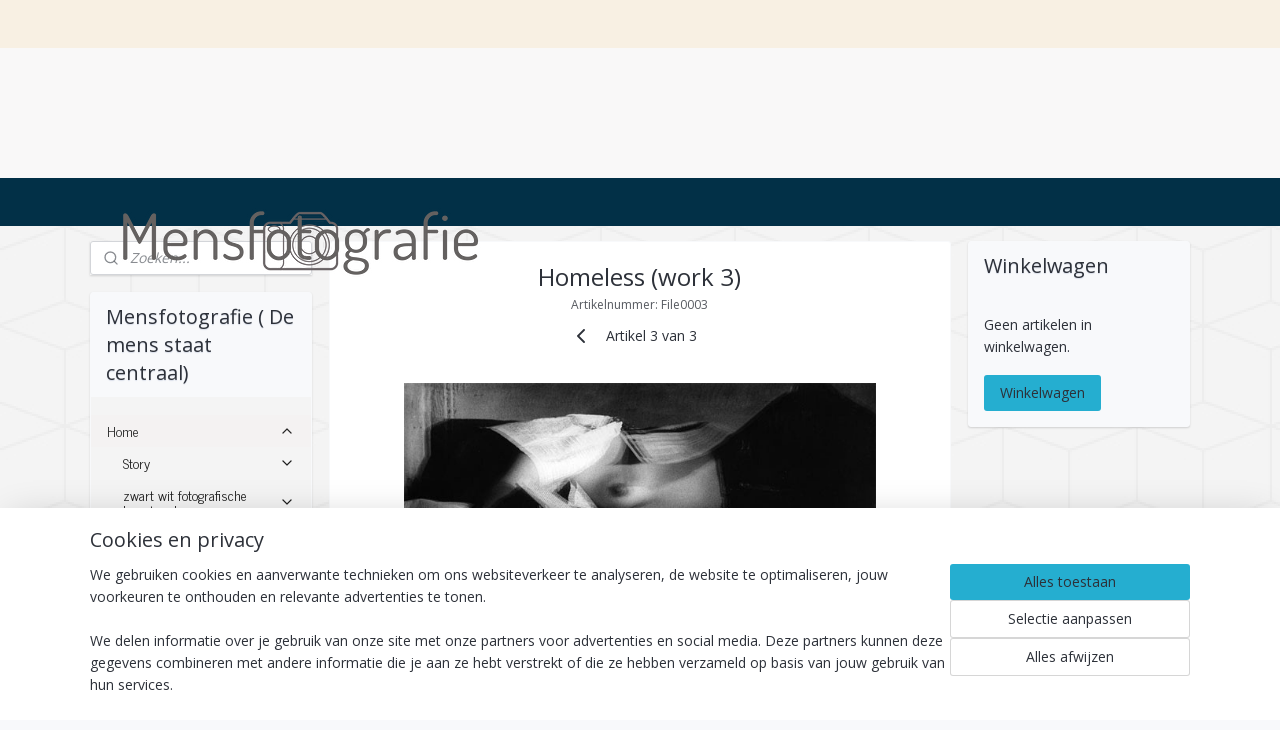

--- FILE ---
content_type: text/html; charset=UTF-8
request_url: https://www.mensfotografie.nl/a-48744713/serie-homeless-dakloos/homeless-work-3/
body_size: 22588
content:
<!DOCTYPE html>
<!--[if lt IE 7]>
<html lang="nl"
      class="no-js lt-ie9 lt-ie8 lt-ie7 secure"> <![endif]-->
<!--[if IE 7]>
<html lang="nl"
      class="no-js lt-ie9 lt-ie8 is-ie7 secure"> <![endif]-->
<!--[if IE 8]>
<html lang="nl"
      class="no-js lt-ie9 is-ie8 secure"> <![endif]-->
<!--[if gt IE 8]><!-->
<html lang="nl" class="no-js secure">
<!--<![endif]-->
<head prefix="og: http://ogp.me/ns#">
    <meta http-equiv="Content-Type" content="text/html; charset=UTF-8"/>

    <title>Homeless (work 3) | Serie : Homeless (dakloos). | Mensfotografie ( De mens staat centraal)</title>
    <meta name="robots" content="noarchive"/>
    <meta name="robots" content="index,follow,noodp,noydir"/>
    
    <meta name="theme-color" content="#424242"/>
    <meta name="viewport" content="width=device-width, initial-scale=1.0"/>
    <meta name="revisit-after" content="1 days"/>
    <meta name="generator" content="Mijnwebwinkel"/>
    <meta name="web_author" content="https://www.mijnwebwinkel.nl/"/>

    

    <meta property="og:site_name" content="Mensfotografie ( De mens staat centraal)"/>

        <meta property="og:title" content="Homeless (work 3)"/>
    <meta property="og:description" content="Fotoformaat 60 x 40cm opgeplakt op 2mm PVC. Gelamineerd en aan achterzijde voorzien van ophangsysteem."/>
    <meta property="og:type" content="product"/>
    <meta property="og:image" content="https://cdn.myonlinestore.eu/93e2576d-6be1-11e9-a722-44a8421b9960/image/cache/article/a444479da7ded5a771efffa047b1030eb78afca3.jpg"/>
        <meta property="og:url" content="https://www.mensfotografie.nl/a-48744713/serie-homeless-dakloos/homeless-work-3/"/>

    <link rel="preload" as="style" href="https://static.myonlinestore.eu/assets/../js/fancybox/jquery.fancybox.css?20260121094145"
          onload="this.onload=null;this.rel='stylesheet'">
    <noscript>
        <link rel="stylesheet" href="https://static.myonlinestore.eu/assets/../js/fancybox/jquery.fancybox.css?20260121094145">
    </noscript>

    <link rel="stylesheet" type="text/css" href="https://asset.myonlinestore.eu/7yDf4ZqTJs5OZKkmE5Xm11wNl7K6xs9.css"/>

    <link rel="preload" as="style" href="https://static.myonlinestore.eu/assets/../fonts/fontawesome-6.4.2/css/fontawesome.min.css?20260121094145"
          onload="this.onload=null;this.rel='stylesheet'">
    <link rel="preload" as="style" href="https://static.myonlinestore.eu/assets/../fonts/fontawesome-6.4.2/css/solid.min.css?20260121094145"
          onload="this.onload=null;this.rel='stylesheet'">
    <link rel="preload" as="style" href="https://static.myonlinestore.eu/assets/../fonts/fontawesome-6.4.2/css/brands.min.css?20260121094145"
          onload="this.onload=null;this.rel='stylesheet'">
    <link rel="preload" as="style" href="https://static.myonlinestore.eu/assets/../fonts/fontawesome-6.4.2/css/v4-shims.min.css?20260121094145"
          onload="this.onload=null;this.rel='stylesheet'">
    <noscript>
        <link rel="stylesheet" href="https://static.myonlinestore.eu/assets/../fonts/font-awesome-4.1.0/css/font-awesome.4.1.0.min.css?20260121094145">
    </noscript>

    <link rel="preconnect" href="https://static.myonlinestore.eu/" crossorigin />
    <link rel="dns-prefetch" href="https://static.myonlinestore.eu/" />
    <link rel="preconnect" href="https://cdn.myonlinestore.eu" crossorigin />
    <link rel="dns-prefetch" href="https://cdn.myonlinestore.eu" />

    <script type="text/javascript" src="https://static.myonlinestore.eu/assets/../js/modernizr.js?20260121094145"></script>
        
    <link rel="canonical" href="https://www.mensfotografie.nl/a-48744713/serie-homeless-dakloos/homeless-work-3/"/>
                    <link rel="shortcut icon" type="image/x-icon" href="data:image/x-icon;base64,">
        <link rel="icon" type="image/png" href="[data-uri]" />
    <script>
        var _rollbarConfig = {
        accessToken: 'd57a2075769e4401ab611d78421f1c89',
        captureUncaught: false,
        captureUnhandledRejections: false,
        verbose: false,
        payload: {
            environment: 'prod',
            person: {
                id: 149941,
            },
            ignoredMessages: [
                'request aborted',
                'network error',
                'timeout'
            ]
        },
        reportLevel: 'error'
    };
    // Rollbar Snippet
    !function(r){var e={};function o(n){if(e[n])return e[n].exports;var t=e[n]={i:n,l:!1,exports:{}};return r[n].call(t.exports,t,t.exports,o),t.l=!0,t.exports}o.m=r,o.c=e,o.d=function(r,e,n){o.o(r,e)||Object.defineProperty(r,e,{enumerable:!0,get:n})},o.r=function(r){"undefined"!=typeof Symbol&&Symbol.toStringTag&&Object.defineProperty(r,Symbol.toStringTag,{value:"Module"}),Object.defineProperty(r,"__esModule",{value:!0})},o.t=function(r,e){if(1&e&&(r=o(r)),8&e)return r;if(4&e&&"object"==typeof r&&r&&r.__esModule)return r;var n=Object.create(null);if(o.r(n),Object.defineProperty(n,"default",{enumerable:!0,value:r}),2&e&&"string"!=typeof r)for(var t in r)o.d(n,t,function(e){return r[e]}.bind(null,t));return n},o.n=function(r){var e=r&&r.__esModule?function(){return r.default}:function(){return r};return o.d(e,"a",e),e},o.o=function(r,e){return Object.prototype.hasOwnProperty.call(r,e)},o.p="",o(o.s=0)}([function(r,e,o){var n=o(1),t=o(4);_rollbarConfig=_rollbarConfig||{},_rollbarConfig.rollbarJsUrl=_rollbarConfig.rollbarJsUrl||"https://cdnjs.cloudflare.com/ajax/libs/rollbar.js/2.14.4/rollbar.min.js",_rollbarConfig.async=void 0===_rollbarConfig.async||_rollbarConfig.async;var a=n.setupShim(window,_rollbarConfig),l=t(_rollbarConfig);window.rollbar=n.Rollbar,a.loadFull(window,document,!_rollbarConfig.async,_rollbarConfig,l)},function(r,e,o){var n=o(2);function t(r){return function(){try{return r.apply(this,arguments)}catch(r){try{console.error("[Rollbar]: Internal error",r)}catch(r){}}}}var a=0;function l(r,e){this.options=r,this._rollbarOldOnError=null;var o=a++;this.shimId=function(){return o},"undefined"!=typeof window&&window._rollbarShims&&(window._rollbarShims[o]={handler:e,messages:[]})}var i=o(3),s=function(r,e){return new l(r,e)},d=function(r){return new i(s,r)};function c(r){return t(function(){var e=Array.prototype.slice.call(arguments,0),o={shim:this,method:r,args:e,ts:new Date};window._rollbarShims[this.shimId()].messages.push(o)})}l.prototype.loadFull=function(r,e,o,n,a){var l=!1,i=e.createElement("script"),s=e.getElementsByTagName("script")[0],d=s.parentNode;i.crossOrigin="",i.src=n.rollbarJsUrl,o||(i.async=!0),i.onload=i.onreadystatechange=t(function(){if(!(l||this.readyState&&"loaded"!==this.readyState&&"complete"!==this.readyState)){i.onload=i.onreadystatechange=null;try{d.removeChild(i)}catch(r){}l=!0,function(){var e;if(void 0===r._rollbarDidLoad){e=new Error("rollbar.js did not load");for(var o,n,t,l,i=0;o=r._rollbarShims[i++];)for(o=o.messages||[];n=o.shift();)for(t=n.args||[],i=0;i<t.length;++i)if("function"==typeof(l=t[i])){l(e);break}}"function"==typeof a&&a(e)}()}}),d.insertBefore(i,s)},l.prototype.wrap=function(r,e,o){try{var n;if(n="function"==typeof e?e:function(){return e||{}},"function"!=typeof r)return r;if(r._isWrap)return r;if(!r._rollbar_wrapped&&(r._rollbar_wrapped=function(){o&&"function"==typeof o&&o.apply(this,arguments);try{return r.apply(this,arguments)}catch(o){var e=o;throw e&&("string"==typeof e&&(e=new String(e)),e._rollbarContext=n()||{},e._rollbarContext._wrappedSource=r.toString(),window._rollbarWrappedError=e),e}},r._rollbar_wrapped._isWrap=!0,r.hasOwnProperty))for(var t in r)r.hasOwnProperty(t)&&(r._rollbar_wrapped[t]=r[t]);return r._rollbar_wrapped}catch(e){return r}};for(var p="log,debug,info,warn,warning,error,critical,global,configure,handleUncaughtException,handleAnonymousErrors,handleUnhandledRejection,captureEvent,captureDomContentLoaded,captureLoad".split(","),u=0;u<p.length;++u)l.prototype[p[u]]=c(p[u]);r.exports={setupShim:function(r,e){if(r){var o=e.globalAlias||"Rollbar";if("object"==typeof r[o])return r[o];r._rollbarShims={},r._rollbarWrappedError=null;var a=new d(e);return t(function(){e.captureUncaught&&(a._rollbarOldOnError=r.onerror,n.captureUncaughtExceptions(r,a,!0),e.wrapGlobalEventHandlers&&n.wrapGlobals(r,a,!0)),e.captureUnhandledRejections&&n.captureUnhandledRejections(r,a,!0);var t=e.autoInstrument;return!1!==e.enabled&&(void 0===t||!0===t||"object"==typeof t&&t.network)&&r.addEventListener&&(r.addEventListener("load",a.captureLoad.bind(a)),r.addEventListener("DOMContentLoaded",a.captureDomContentLoaded.bind(a))),r[o]=a,a})()}},Rollbar:d}},function(r,e){function o(r,e,o){if(e.hasOwnProperty&&e.hasOwnProperty("addEventListener")){for(var n=e.addEventListener;n._rollbarOldAdd&&n.belongsToShim;)n=n._rollbarOldAdd;var t=function(e,o,t){n.call(this,e,r.wrap(o),t)};t._rollbarOldAdd=n,t.belongsToShim=o,e.addEventListener=t;for(var a=e.removeEventListener;a._rollbarOldRemove&&a.belongsToShim;)a=a._rollbarOldRemove;var l=function(r,e,o){a.call(this,r,e&&e._rollbar_wrapped||e,o)};l._rollbarOldRemove=a,l.belongsToShim=o,e.removeEventListener=l}}r.exports={captureUncaughtExceptions:function(r,e,o){if(r){var n;if("function"==typeof e._rollbarOldOnError)n=e._rollbarOldOnError;else if(r.onerror){for(n=r.onerror;n._rollbarOldOnError;)n=n._rollbarOldOnError;e._rollbarOldOnError=n}e.handleAnonymousErrors();var t=function(){var o=Array.prototype.slice.call(arguments,0);!function(r,e,o,n){r._rollbarWrappedError&&(n[4]||(n[4]=r._rollbarWrappedError),n[5]||(n[5]=r._rollbarWrappedError._rollbarContext),r._rollbarWrappedError=null);var t=e.handleUncaughtException.apply(e,n);o&&o.apply(r,n),"anonymous"===t&&(e.anonymousErrorsPending+=1)}(r,e,n,o)};o&&(t._rollbarOldOnError=n),r.onerror=t}},captureUnhandledRejections:function(r,e,o){if(r){"function"==typeof r._rollbarURH&&r._rollbarURH.belongsToShim&&r.removeEventListener("unhandledrejection",r._rollbarURH);var n=function(r){var o,n,t;try{o=r.reason}catch(r){o=void 0}try{n=r.promise}catch(r){n="[unhandledrejection] error getting `promise` from event"}try{t=r.detail,!o&&t&&(o=t.reason,n=t.promise)}catch(r){}o||(o="[unhandledrejection] error getting `reason` from event"),e&&e.handleUnhandledRejection&&e.handleUnhandledRejection(o,n)};n.belongsToShim=o,r._rollbarURH=n,r.addEventListener("unhandledrejection",n)}},wrapGlobals:function(r,e,n){if(r){var t,a,l="EventTarget,Window,Node,ApplicationCache,AudioTrackList,ChannelMergerNode,CryptoOperation,EventSource,FileReader,HTMLUnknownElement,IDBDatabase,IDBRequest,IDBTransaction,KeyOperation,MediaController,MessagePort,ModalWindow,Notification,SVGElementInstance,Screen,TextTrack,TextTrackCue,TextTrackList,WebSocket,WebSocketWorker,Worker,XMLHttpRequest,XMLHttpRequestEventTarget,XMLHttpRequestUpload".split(",");for(t=0;t<l.length;++t)r[a=l[t]]&&r[a].prototype&&o(e,r[a].prototype,n)}}}},function(r,e){function o(r,e){this.impl=r(e,this),this.options=e,function(r){for(var e=function(r){return function(){var e=Array.prototype.slice.call(arguments,0);if(this.impl[r])return this.impl[r].apply(this.impl,e)}},o="log,debug,info,warn,warning,error,critical,global,configure,handleUncaughtException,handleAnonymousErrors,handleUnhandledRejection,_createItem,wrap,loadFull,shimId,captureEvent,captureDomContentLoaded,captureLoad".split(","),n=0;n<o.length;n++)r[o[n]]=e(o[n])}(o.prototype)}o.prototype._swapAndProcessMessages=function(r,e){var o,n,t;for(this.impl=r(this.options);o=e.shift();)n=o.method,t=o.args,this[n]&&"function"==typeof this[n]&&("captureDomContentLoaded"===n||"captureLoad"===n?this[n].apply(this,[t[0],o.ts]):this[n].apply(this,t));return this},r.exports=o},function(r,e){r.exports=function(r){return function(e){if(!e&&!window._rollbarInitialized){for(var o,n,t=(r=r||{}).globalAlias||"Rollbar",a=window.rollbar,l=function(r){return new a(r)},i=0;o=window._rollbarShims[i++];)n||(n=o.handler),o.handler._swapAndProcessMessages(l,o.messages);window[t]=n,window._rollbarInitialized=!0}}}}]);
    // End Rollbar Snippet
    </script>
    <script defer type="text/javascript" src="https://static.myonlinestore.eu/assets/../js/jquery.min.js?20260121094145"></script><script defer type="text/javascript" src="https://static.myonlinestore.eu/assets/../js/mww/shop.js?20260121094145"></script><script defer type="text/javascript" src="https://static.myonlinestore.eu/assets/../js/mww/shop/category.js?20260121094145"></script><script defer type="text/javascript" src="https://static.myonlinestore.eu/assets/../js/fancybox/jquery.fancybox.pack.js?20260121094145"></script><script defer type="text/javascript" src="https://static.myonlinestore.eu/assets/../js/fancybox/jquery.fancybox-thumbs.js?20260121094145"></script><script defer type="text/javascript" src="https://static.myonlinestore.eu/assets/../js/mww/image.js?20260121094145"></script><script defer type="text/javascript" src="https://static.myonlinestore.eu/assets/../js/mww/shop/article.js?20260121094145"></script><script defer type="text/javascript" src="https://static.myonlinestore.eu/assets/../js/mww/product/product.js?20260121094145"></script><script defer type="text/javascript" src="https://static.myonlinestore.eu/assets/../js/mww/product/product.configurator.js?20260121094145"></script><script defer type="text/javascript"
                src="https://static.myonlinestore.eu/assets/../js/mww/product/product.configurator.validator.js?20260121094145"></script><script defer type="text/javascript" src="https://static.myonlinestore.eu/assets/../js/mww/product/product.main.js?20260121094145"></script><script defer type="text/javascript" src="https://static.myonlinestore.eu/assets/../js/mww/navigation.js?20260121094145"></script><script defer type="text/javascript" src="https://static.myonlinestore.eu/assets/../js/delay.js?20260121094145"></script><script defer type="text/javascript" src="https://static.myonlinestore.eu/assets/../js/mww/ajax.js?20260121094145"></script><script defer type="text/javascript" src="https://static.myonlinestore.eu/assets/../js/foundation/foundation.min.js?20260121094145"></script><script defer type="text/javascript" src="https://static.myonlinestore.eu/assets/../js/foundation/foundation/foundation.topbar.js?20260121094145"></script><script defer type="text/javascript" src="https://static.myonlinestore.eu/assets/../js/foundation/foundation/foundation.tooltip.js?20260121094145"></script><script defer type="text/javascript" src="https://static.myonlinestore.eu/assets/../js/mww/deferred.js?20260121094145"></script>
        <script src="https://static.myonlinestore.eu/assets/webpack/bootstrapper.ce10832e.js"></script>
    
    <script src="https://static.myonlinestore.eu/assets/webpack/vendor.85ea91e8.js" defer></script><script src="https://static.myonlinestore.eu/assets/webpack/main.c5872b2c.js" defer></script>
    
    <script src="https://static.myonlinestore.eu/assets/webpack/webcomponents.377dc92a.js" defer></script>
    
    <script src="https://static.myonlinestore.eu/assets/webpack/render.8395a26c.js" defer></script>

    <script>
        window.bootstrapper.add(new Strap('marketingScripts', []));
    </script>
        <script>
  window.dataLayer = window.dataLayer || [];

  function gtag() {
    dataLayer.push(arguments);
  }

    gtag(
    "consent",
    "default",
    {
      "ad_storage": "denied",
      "ad_user_data": "denied",
      "ad_personalization": "denied",
      "analytics_storage": "denied",
      "security_storage": "granted",
      "personalization_storage": "denied",
      "functionality_storage": "denied",
    }
  );

  gtag("js", new Date());
  gtag("config", 'G-HSRC51ENF9', { "groups": "myonlinestore" });</script>
<script async src="https://www.googletagmanager.com/gtag/js?id=G-HSRC51ENF9"></script>
        <script>
        
    </script>
        
<script>
    var marketingStrapId = 'marketingScripts'
    var marketingScripts = window.bootstrapper.use(marketingStrapId);

    if (marketingScripts === null) {
        marketingScripts = [];
    }

    
    window.bootstrapper.update(new Strap(marketingStrapId, marketingScripts));
</script>
    <noscript>
        <style>ul.products li {
                opacity: 1 !important;
            }</style>
    </noscript>

            <script>
                (function (w, d, s, l, i) {
            w[l] = w[l] || [];
            w[l].push({
                'gtm.start':
                    new Date().getTime(), event: 'gtm.js'
            });
            var f = d.getElementsByTagName(s)[0],
                j = d.createElement(s), dl = l != 'dataLayer' ? '&l=' + l : '';
            j.async = true;
            j.src =
                'https://www.googletagmanager.com/gtm.js?id=' + i + dl;
            f.parentNode.insertBefore(j, f);
        })(window, document, 'script', 'dataLayer', 'GTM-MSQ3L6L');
            </script>

</head>
<body    class="lang-nl_NL layout-width-1100 threeColumn">

    <noscript>
                    <iframe src="https://www.googletagmanager.com/ns.html?id=GTM-MSQ3L6L" height="0" width="0"
                    style="display:none;visibility:hidden"></iframe>
            </noscript>


<header>
    <a tabindex="0" id="skip-link" class="button screen-reader-text" href="#content">Spring naar de hoofdtekst</a>
</header>


<div id="react_element__filter"></div>

<div class="site-container">
    <div class="inner-wrap">
                    <nav class="tab-bar mobile-navigation custom-topbar ">
    <section class="left-button" style="display: none;">
        <a class="mobile-nav-button"
           href="#" data-react-trigger="mobile-navigation-toggle">
                <div   
    aria-hidden role="img"
    class="icon icon--sf-menu
        "
    >
    <svg><use xlink:href="#sf-menu"></use></svg>
    </div>
&#160;
                <span>Menu</span>        </a>
    </section>
    <section class="title-section">
        <span class="title">Mensfotografie ( De mens staat centraal)</span>
    </section>
    <section class="right-button">

                                    
        <a href="/cart/" class="cart-icon hidden">
                <div   
    aria-hidden role="img"
    class="icon icon--sf-shopping-cart
        "
    >
    <svg><use xlink:href="#sf-shopping-cart"></use></svg>
    </div>
            <span class="cart-count" style="display: none"></span>
        </a>
    </section>
</nav>
        
        
        <div class="bg-container custom-css-container"             data-active-language="nl"
            data-current-date="21-01-2026"
            data-category-id="unknown"
            data-article-id="39224705"
            data-article-category-id="4016287"
            data-article-name="Homeless (work 3)"
        >
            <noscript class="no-js-message">
                <div class="inner">
                    Javascript is uitgeschakeld.


Zonder Javascript is het niet mogelijk bestellingen te plaatsen in deze webwinkel en zijn een aantal functionaliteiten niet beschikbaar.
                </div>
            </noscript>

            <div id="header">
                <div id="react_root"><!-- --></div>
                <div
                    class="header-bar-top">
                                                
<div class="row header-bar-inner" data-bar-position="top" data-options="sticky_on: large; is_hover: true; scrolltop: true;" data-topbar>
    <section class="top-bar-section">
            </section>
</div>

                                    </div>

                

        
                
            

<sf-header-image
    class="web-component"
    header-element-height="130px"
    align="left"
    store-name="Mensfotografie ( De mens staat centraal)"
    store-url="https://www.mensfotografie.nl/"
    background-image-url=""
    mobile-background-image-url=""
    logo-custom-width=""
    logo-custom-height=""
    page-column-width="1100"
    style="
        height: 130px;

        --background-color: #f9f8f8;
        --background-height: 130px;
        --background-aspect-ratio: 1;
        --scaling-background-aspect-ratio: 2.75;
        --mobile-background-height: 0px;
        --mobile-background-aspect-ratio: 1;
        --color: #2D3139;
        --logo-custom-width: auto;
        --logo-custom-height: auto;
        --logo-aspect-ratio: 3.2384615384615
        ">
            <a href="https://www.mensfotografie.nl/" slot="logo" style="max-height: 100%;">
            <img
                src="https://cdn.myonlinestore.eu/93e2576d-6be1-11e9-a722-44a8421b9960/logo_large.png?t=1753110646"
                alt="Mensfotografie ( De mens staat centraal)"
                style="
                    width: 421px;
                    height: 100%;
                    display: block;
                    max-height: 400px;
                    "
            />
        </a>
    </sf-header-image>
                <div class="header-bar-bottom">
                                                
<div class="row header-bar-inner" data-bar-position="header" data-options="sticky_on: large; is_hover: true; scrolltop: true;" data-topbar>
    <section class="top-bar-section">
            </section>
</div>

                                    </div>
            </div>

            
            
            <div id="content" class="columncount-3">
                <div class="row">
                                                                                            <div class="columns large-8 medium-14 large-push-3" id="centercolumn">
    
    
                                    <script>
        window.bootstrapper.add(new Strap('product', {
            id: '39224705',
            name: 'Homeless (work 3)',
            value: '',
            currency: 'EUR'
        }));

        var marketingStrapId = 'marketingScripts'
        var marketingScripts = window.bootstrapper.use(marketingStrapId);

        if (marketingScripts === null) {
            marketingScripts = [];
        }

        marketingScripts.push({
            inline: `if (typeof window.fbq === 'function') {
                window.fbq('track', 'ViewContent', {
                    content_name: "Homeless (work 3)",
                    content_ids: ["39224705"],
                    content_type: "product"
                });
            }`,
        });

        window.bootstrapper.update(new Strap(marketingStrapId, marketingScripts));
    </script>
    <div id="react_element__product-events"><!-- --></div>

    <script type="application/ld+json">
        {}
    </script>
            <div class="article product-page classic">
            <span class="badge-container">
            </span>
            <h1 class="product-title">
        Homeless (work 3)    </h1>
            <span class="sku-container">
                    <small class="article_sku">Artikelnummer: <span class="sku">File0003</span></small>
            </span>

        
<div class="prev_next-button">
                            <a href="/a-48744687/serie-homeless-dakloos/homeless-work-2/" title="Vorige artikel &#xA;(Homeless (work 2))" class="prev_next_article" accesskey="p"><div   
    aria-hidden role="img"
    class="icon icon--sf-chevron-left
        "
            title="{{ language.getText(&#039;previous_article&#039;) }} &amp;#xA;({{ buttons.left.title|raw }})"
    ><svg><use xlink:href="#sf-chevron-left"></use></svg></div></a>        <span>Artikel 3 van 3</span>
                
    </div>

        <div class="clearfix"></div>

        <div class="row top-container">
            
                            <div class="images">
                                    <div class="large">
                        

<a href="https://cdn.myonlinestore.eu/93e2576d-6be1-11e9-a722-44a8421b9960/image/cache/full/a444479da7ded5a771efffa047b1030eb78afca3.jpg?20260121094145"
    class="fancybox"
    data-fancybox-type="image"
    data-thumbnail="https://cdn.myonlinestore.eu/93e2576d-6be1-11e9-a722-44a8421b9960/image/cache/full/a444479da7ded5a771efffa047b1030eb78afca3.jpg?20260121094145"
    rel="fancybox-thumb" title="Homeless (work 3)"
    id="afbeelding1"
    >
                        <img src="https://cdn.myonlinestore.eu/93e2576d-6be1-11e9-a722-44a8421b9960/image/cache/full/a444479da7ded5a771efffa047b1030eb78afca3.jpg?20260121094145" alt="Homeless&#x20;&#x28;work&#x20;3&#x29;" />
            </a>
                    </div>
                            </div>
                    <ul class="thumbs">
                                
                                            </ul>
        
            
                                </div>

            <a href="/c-4016287/serie-homeless-dakloos/" onclick="if(window.gotoCategoryFromHistory) {window.gotoCategoryFromHistory(this.href); void(0)}" class="btn tiny">
        Overzicht
   </a>


                    <ul class="product-tabs" style="display: none">
            <li class="active">
                <a href="#" data-tab-id="description">Beschrijving</a>
            </li>
                            <li>
                    <a href="#" data-tab-id="specs">Specificaties</a>
                </li>
                    </ul>
    
        <div class="product-tab row description" data-tab-content="description">
            <div class="rte_content fullwidth">
                                    <p><span style="background-color:rgb(255, 255, 255); font-family:news cycle; font-size:16px">Fotoformaat 60 x 40cm&nbsp;opgeplakt op 2mm PVC. Gelamineerd en aan achterzijde voorzien van ophangsysteem.</span></p>
                            </div>
                            
                    </div>
                    <div class="product-tab" data-tab-content="specs">
                <div class="article-specs" style="display: none">
                    <div class="inner">
                            <table class="article-specs" data-article-element="specs">
            </table>
                    </div>
                </div>
            </div>
            </div>

    
            
    </div>
<div class="columns large-3 large-pull-8 medium-7" id="leftcolumn">
            <div class="pane paneColumn paneColumnLeft">
            <div class="search-block search-column">
    <div class="react_element__searchbox" 
        data-post-url="/search/" 
        data-search-phrase=""></div>
</div>
            <div class="block navigation side-menu">
    <h3>Mensfotografie ( De mens staat centraal)</h3>
    <ul>    

    
    

<li class="has-dropdown active">
            <a href="https://www.mensfotografie.nl/" class="no_underline">
            Home
                                                <div aria-hidden role="img" class="icon"><svg><use xlink:href="#sf-chevron-down"></use></svg></div>
                                    </a>

                                    <ul class="dropdown">
                        

    


<li class="has-dropdown">
            <a href="https://www.mensfotografie.nl/c-7213545/story/" class="no_underline">
            Story
                                                <div aria-hidden role="img" class="icon sub-item"><svg><use xlink:href="#sf-chevron-right"></use></svg></div>
                                    </a>

                                    <ul class="dropdown">
                        




<li class="">
            <a href="https://www.mensfotografie.nl/c-4918341/burlesque-life-is-a-cabaret/" class="no_underline">
            Burlesque: Life is a Cabaret
                    </a>

                                </li>
    




<li class="">
            <a href="https://www.mensfotografie.nl/c-4841886/burlesque-on-stage/" class="no_underline">
            Burlesque : On stage
                    </a>

                                </li>
    




<li class="">
            <a href="https://www.mensfotografie.nl/c-5590474/addicted-man/" class="no_underline">
            Addicted Man
                    </a>

                                </li>
    




<li class="">
            <a href="https://www.mensfotografie.nl/c-5181666/pierrot-the-story/" class="no_underline">
            Pierrot  -  the Story
                    </a>

                                </li>
    




<li class="">
            <a href="https://www.mensfotografie.nl/c-5598896/addicted-woman/" class="no_underline">
            Addicted Woman
                    </a>

                                </li>
    




<li class="">
            <a href="https://www.mensfotografie.nl/c-4730259/burlesque-wat-ooit-was/" class="no_underline">
            Burlesque: wat ooit was
                    </a>

                                </li>
                </ul>
                        </li>
    

    


<li class="has-dropdown">
            <a href="https://www.mensfotografie.nl/c-1597263/zwart-wit-fotografische-kunstwerken/" class="no_underline">
            zwart wit fotografische kunstwerken
                                                <div aria-hidden role="img" class="icon sub-item"><svg><use xlink:href="#sf-chevron-right"></use></svg></div>
                                    </a>

                                    <ul class="dropdown">
                        




<li class="">
            <a href="https://www.mensfotografie.nl/c-1596058/serie-different-corner-vanuit-andere-hoek/" class="no_underline">
            Serie : Different Corner ( vanuit andere hoek).
                    </a>

                                </li>
    




<li class="">
            <a href="https://www.mensfotografie.nl/c-4016339/serie-impressions-indrukken/" class="no_underline">
            serie : Impressions ( indrukken).
                    </a>

                                </li>
    




<li class="">
            <a href="https://www.mensfotografie.nl/c-4023072/zwart-wit-serie-dead-dood/" class="no_underline">
            Zwart wit serie : Dead (dood).
                    </a>

                                </li>
    




<li class="">
            <a href="https://www.mensfotografie.nl/c-1578994/woman-serie-pregnant-zwanger/" class="no_underline">
            Woman serie : Pregnant (zwanger).
                    </a>

                                </li>
    




<li class="">
            <a href="https://www.mensfotografie.nl/c-1596701/woman-serie-memories-herinneringen/" class="no_underline">
            Woman serie : Memories (herinneringen).
                    </a>

                                </li>
    




<li class="">
            <a href="https://www.mensfotografie.nl/c-4037966/nieuw-serie-creamy-black-romig/" class="no_underline">
            nieuw Serie : Creamy Black (romig)
                    </a>

                                </li>
    




<li class="">
            <a href="https://www.mensfotografie.nl/c-4010512/nieuw-serie-dust-cloud-stofwolk/" class="no_underline">
            Nieuw serie : Dust Cloud (stofwolk)
                    </a>

                                </li>
    




<li class="">
            <a href="https://www.mensfotografie.nl/c-4037991/nieuw-serie-sculpture-of-sand-black-zandsculptuur/" class="no_underline">
            Nieuw serie : Sculpture of Sand Black (zandsculptuur).
                    </a>

                                </li>
                </ul>
                        </li>
    

    


<li class="has-dropdown">
            <a href="https://www.mensfotografie.nl/c-4005665/bikes-en-cars/" class="no_underline">
            Bikes en Cars
                                                <div aria-hidden role="img" class="icon sub-item"><svg><use xlink:href="#sf-chevron-right"></use></svg></div>
                                    </a>

                                    <ul class="dropdown">
                        




<li class="">
            <a href="https://www.mensfotografie.nl/c-1578903/bikes-cars-serie-garage/" class="no_underline">
            Bikes &amp; Cars serie : Garage
                    </a>

                                </li>
    




<li class="">
            <a href="https://www.mensfotografie.nl/c-1622126/bikes-cars-me-and-my-car-ik-met-mijn-auto/" class="no_underline">
            Bikes &amp; Cars : Me and my Car (ik met mijn auto)
                    </a>

                                </li>
    




<li class="">
            <a href="https://www.mensfotografie.nl/c-1579049/bikes-cars-serie-feel-free-vrij-voelen/" class="no_underline">
            Bikes &amp; Cars serie : Feel Free (vrij voelen)
                    </a>

                                </li>
    




<li class="">
            <a href="https://www.mensfotografie.nl/c-1621588/bikes-cars-serie-inseparable-onafscheidelijk/" class="no_underline">
            Bikes &amp; Cars serie : Inseparable (onafscheidelijk).
                    </a>

                                </li>
    




<li class="">
            <a href="https://www.mensfotografie.nl/c-1579147/bikes-cars-serie-drive-rijden/" class="no_underline">
            Bikes &amp; Cars serie : Drive (rijden).
                    </a>

                                </li>
    




<li class="">
            <a href="https://www.mensfotografie.nl/c-1596720/bikes-cars-serie-woman-soldier/" class="no_underline">
            Bikes &amp; Cars serie : Woman Soldier
                    </a>

                                </li>
                </ul>
                        </li>
    

    


<li class="has-dropdown">
            <a href="https://www.mensfotografie.nl/c-4005931/under-water/" class="no_underline">
            Under Water
                                                <div aria-hidden role="img" class="icon sub-item"><svg><use xlink:href="#sf-chevron-right"></use></svg></div>
                                    </a>

                                    <ul class="dropdown">
                        




<li class="">
            <a href="https://www.mensfotografie.nl/c-1598021/underwater-serie-water-color/" class="no_underline">
            Underwater serie : Water Color
                    </a>

                                </li>
    




<li class="">
            <a href="https://www.mensfotografie.nl/c-1621800/underwater-serie-blue-water-helder-blauw-water/" class="no_underline">
            Underwater serie : Blue Water (helder blauw water).
                    </a>

                                </li>
    




<li class="">
            <a href="https://www.mensfotografie.nl/c-1578949/underwater-serie-serene-sereen/" class="no_underline">
            Underwater serie : Serene (sereen).
                    </a>

                                </li>
    




<li class="">
            <a href="https://www.mensfotografie.nl/c-1578731/underwater-serie-free-in-the-water-vrij-in-het-water/" class="no_underline">
            Underwater serie : Free in the Water (vrij in het water).
                    </a>

                                </li>
                </ul>
                        </li>
    

    


<li class="has-dropdown">
            <a href="https://www.mensfotografie.nl/c-4005948/men/" class="no_underline">
            Men
                                                <div aria-hidden role="img" class="icon sub-item"><svg><use xlink:href="#sf-chevron-right"></use></svg></div>
                                    </a>

                                    <ul class="dropdown">
                        




<li class="">
            <a href="https://www.mensfotografie.nl/c-1621851/fotografische-beeldende-kunstwerken-serie-natural/" class="no_underline">
            Fotografische beeldende kunstwerken serie : Natural.
                    </a>

                                </li>
    




<li class="">
            <a href="https://www.mensfotografie.nl/c-4036287/men-serie-emptiness-leegte/" class="no_underline">
            Men serie : Emptiness (leegte).
                    </a>

                                </li>
    




<li class="">
            <a href="https://www.mensfotografie.nl/c-4007005/men-serie-protection-bescherming/" class="no_underline">
            Men serie : Protection (bescherming).
                    </a>

                                </li>
    




<li class="">
            <a href="https://www.mensfotografie.nl/c-4036294/men-serie-primal-force/" class="no_underline">
            Men serie : Primal Force
                    </a>

                                </li>
    




<li class="">
            <a href="https://www.mensfotografie.nl/c-4040514/men-serie-body-man-as-landscape-lichaam-als-landschap/" class="no_underline">
            Men serie : body man as landscape (lichaam als landschap).
                    </a>

                                </li>
    




<li class="">
            <a href="https://www.mensfotografie.nl/c-4040895/men-serie-with-sand-connected-met-zand-verbonden/" class="no_underline">
            Men serie : With Sand Connected (met zand verbonden).
                    </a>

                                </li>
    




<li class="">
            <a href="https://www.mensfotografie.nl/c-4041164/men-serie-wrapped-verbonden/" class="no_underline">
            Men serie : Wrapped (verbonden).
                    </a>

                                </li>
    




<li class="">
            <a href="https://www.mensfotografie.nl/c-4041226/men-serie-drink/" class="no_underline">
            Men serie : Drink
                    </a>

                                </li>
    




<li class="">
            <a href="https://www.mensfotografie.nl/c-4585913/men-serie-reflection-of-the-soul/" class="no_underline">
            Men serie : Reflection of the Soul
                    </a>

                                </li>
                </ul>
                        </li>
    

    


<li class="has-dropdown">
            <a href="https://www.mensfotografie.nl/c-4005955/woman/" class="no_underline">
            Woman
                                                <div aria-hidden role="img" class="icon sub-item"><svg><use xlink:href="#sf-chevron-right"></use></svg></div>
                                    </a>

                                    <ul class="dropdown">
                        




<li class="">
            <a href="https://www.mensfotografie.nl/c-1628038/woman-serie-shower-douche/" class="no_underline">
            Woman serie : Shower (douche).
                    </a>

                                </li>
    




<li class="">
            <a href="https://www.mensfotografie.nl/c-1597717/woman-serie-mirror-spiegel/" class="no_underline">
            Woman serie : Mirror (spiegel).
                    </a>

                                </li>
    




<li class="">
            <a href="https://www.mensfotografie.nl/c-1619638/woman-serie-stay-in-bed-in-bed-blijven/" class="no_underline">
            Woman serie : Stay in Bed (in bed blijven)
                    </a>

                                </li>
    




<li class="">
            <a href="https://www.mensfotografie.nl/c-1621943/woman-serie-to-provoke-provoceren-uitlokken/" class="no_underline">
            Woman serie : To Provoke (provoceren, uitlokken).
                    </a>

                                </li>
    




<li class="">
            <a href="https://www.mensfotografie.nl/c-1597967/woman-serie-uninhibited-ongeremd/" class="no_underline">
            Woman serie : Uninhibited (ongeremd).
                    </a>

                                </li>
    




<li class="">
            <a href="https://www.mensfotografie.nl/c-1598575/woman-serie-shy-verlegen/" class="no_underline">
            Woman serie : Shy (verlegen).
                    </a>

                                </li>
    




<li class="">
            <a href="https://www.mensfotografie.nl/c-2033792/woman-serie-behind-the-scene-achter-de-schermen/" class="no_underline">
            Woman serie : Behind the Scene (achter de schermen).
                    </a>

                                </li>
    




<li class="">
            <a href="https://www.mensfotografie.nl/c-1606623/woman-serie-to-peep-gluren/" class="no_underline">
            Woman serie : To Peep (gluren).
                    </a>

                                </li>
    




<li class="">
            <a href="https://www.mensfotografie.nl/c-1576911/woman-serie-agitation-opgewonden/" class="no_underline">
            Woman serie : Agitation (opgewonden).
                    </a>

                                </li>
    




<li class="">
            <a href="https://www.mensfotografie.nl/c-1597579/woman-seie-surrender-overgave/" class="no_underline">
            Woman seie : Surrender (overgave).
                    </a>

                                </li>
    




<li class="">
            <a href="https://www.mensfotografie.nl/c-1606076/woman-serie-shore-oever/" class="no_underline">
            Woman serie : Shore (oever).
                    </a>

                                </li>
    




<li class="">
            <a href="https://www.mensfotografie.nl/c-1606648/woman-serie-back-to-nature-terug-naar-de-natuur/" class="no_underline">
            Woman serie : Back to Nature (terug naar de natuur).
                    </a>

                                </li>
    




<li class="">
            <a href="https://www.mensfotografie.nl/c-1597261/woman-serie-security-veiligheid/" class="no_underline">
            Woman serie : Security (veiligheid).
                    </a>

                                </li>
    




<li class="">
            <a href="https://www.mensfotografie.nl/c-1599745/woman-serie-break-free-uit-de-sleur-breken/" class="no_underline">
            Woman serie : Break Free (uit de sleur breken).
                    </a>

                                </li>
    




<li class="">
            <a href="https://www.mensfotografie.nl/c-1597702/woman-serie-psycho/" class="no_underline">
            Woman serie : Psycho.
                    </a>

                                </li>
    




<li class="">
            <a href="https://www.mensfotografie.nl/c-1619710/woman-serie-really-grazy-echt-maf/" class="no_underline">
            Woman serie : Really Grazy (echt maf)
                    </a>

                                </li>
                </ul>
                        </li>
    

    


<li class="has-dropdown">
            <a href="https://www.mensfotografie.nl/c-4005970/kleur/" class="no_underline">
            Kleur
                                                <div aria-hidden role="img" class="icon sub-item"><svg><use xlink:href="#sf-chevron-right"></use></svg></div>
                                    </a>

                                    <ul class="dropdown">
                        




<li class="">
            <a href="https://www.mensfotografie.nl/c-1619644/kleur-werken-serie-locked-vastzitten-opgesloten/" class="no_underline">
            Kleur werken serie : Locked (vastzitten, opgesloten).
                    </a>

                                </li>
    




<li class="">
            <a href="https://www.mensfotografie.nl/c-1597822/kleur-werken-serie-lost-verloren-in-zichzelf/" class="no_underline">
            Kleur werken serie : Lost (verloren in zichzelf).
                    </a>

                                </li>
    




<li class="">
            <a href="https://www.mensfotografie.nl/c-1606066/woman-serie-stop/" class="no_underline">
            Woman serie : Stop.
                    </a>

                                </li>
    




<li class="">
            <a href="https://www.mensfotografie.nl/c-1597696/kleur-werken-serie-what-now/" class="no_underline">
            kleur werken serie : What now?
                    </a>

                                </li>
    




<li class="">
            <a href="https://www.mensfotografie.nl/c-1600175/kleur-werken-serie-to-ruin-in-verval-geraken/" class="no_underline">
            kleur werken serie : To Ruin (in verval geraken).
                    </a>

                                </li>
    




<li class="">
            <a href="https://www.mensfotografie.nl/c-1599873/kleur-werken-serie-transparant/" class="no_underline">
            Kleur werken serie : Transparant
                    </a>

                                </li>
    




<li class="">
            <a href="https://www.mensfotografie.nl/c-1578645/kleur-werken-serie-caught-gevangen/" class="no_underline">
            Kleur werken serie : Caught (gevangen).
                    </a>

                                </li>
                </ul>
                        </li>
    

    


<li class="has-dropdown">
            <a href="https://www.mensfotografie.nl/c-1597286/edited/" class="no_underline">
            Edited
                                                <div aria-hidden role="img" class="icon sub-item"><svg><use xlink:href="#sf-chevron-right"></use></svg></div>
                                    </a>

                                    <ul class="dropdown">
                        




<li class="">
            <a href="https://www.mensfotografie.nl/c-1597993/edited-serie-sandwich-men/" class="no_underline">
            Edited serie : Sandwich Men.
                    </a>

                                </li>
    




<li class="">
            <a href="https://www.mensfotografie.nl/c-1621604/edited-serie-triptych-clouds/" class="no_underline">
            Edited serie : Triptych Clouds
                    </a>

                                </li>
    




<li class="">
            <a href="https://www.mensfotografie.nl/c-1619656/edit-serie-me-and-myself-ik-zelf/" class="no_underline">
            Edit serie : Me and Myself (ik zelf).
                    </a>

                                </li>
    




<li class="">
            <a href="https://www.mensfotografie.nl/c-1597575/edited-serie-world/" class="no_underline">
            Edited serie : World
                    </a>

                                </li>
    




<li class="">
            <a href="https://www.mensfotografie.nl/c-1783407/edited-serie-broken-dreams/" class="no_underline">
            Edited serie : Broken Dreams
                    </a>

                                </li>
    




<li class="">
            <a href="https://www.mensfotografie.nl/c-1579156/serie-yes-or-no-doen-of-niet-doen/" class="no_underline">
            Serie : Yes or No (doen of niet doen).
                    </a>

                                </li>
    




<li class="">
            <a href="https://www.mensfotografie.nl/c-5373790/covered/" class="no_underline">
            Covered
                    </a>

                                </li>
    




<li class="">
            <a href="https://www.mensfotografie.nl/c-5372528/new-my-inner-self/" class="no_underline">
            New: My Inner Self
                    </a>

                                </li>
                </ul>
                        </li>
    

    


<li class="has-dropdown">
            <a href="https://www.mensfotografie.nl/c-4089968/bodyscapes/" class="no_underline">
            Bodyscapes
                                                <div aria-hidden role="img" class="icon sub-item"><svg><use xlink:href="#sf-chevron-right"></use></svg></div>
                                    </a>

                                    <ul class="dropdown">
                        




<li class="">
            <a href="https://www.mensfotografie.nl/c-4089969/bodyscape-serie-his-bodyscape-zijn-lichaam/" class="no_underline">
            Bodyscape serie : his Bodyscape (zijn lichaam).
                    </a>

                                </li>
    




<li class="">
            <a href="https://www.mensfotografie.nl/c-4090085/bodyscape-serie-her-backside-haar-rug/" class="no_underline">
            Bodyscape serie : her Backside (haar rug).
                    </a>

                                </li>
    




<li class="">
            <a href="https://www.mensfotografie.nl/c-4090101/bodyscape-serie-his-belly-zijn-buik/" class="no_underline">
            Bodyscape serie : his Belly (zijn buik).
                    </a>

                                </li>
    




<li class="">
            <a href="https://www.mensfotografie.nl/c-4090141/bodyscape-serie-her-front/" class="no_underline">
            Bodyscape serie : her Front
                    </a>

                                </li>
    




<li class="">
            <a href="https://www.mensfotografie.nl/c-4094634/bodyscape-serie-her-bodyscape-haar-lichaam/" class="no_underline">
            Bodyscape serie : her Bodyscape (haar lichaam).
                    </a>

                                </li>
    




<li class="">
            <a href="https://www.mensfotografie.nl/c-4267442/nieuw-serie-wet-back-natte-rug/" class="no_underline">
            Nieuw serie : Wet Back (natte rug).
                    </a>

                                </li>
    




<li class="">
            <a href="https://www.mensfotografie.nl/c-4267438/nieuw-serie-wett-butt-man/" class="no_underline">
            Nieuw serie : Wett Butt Man
                    </a>

                                </li>
    




<li class="">
            <a href="https://www.mensfotografie.nl/c-4392674/bodyscape-serie-waterscape/" class="no_underline">
            Bodyscape serie : waterscape
                    </a>

                                </li>
    




<li class="">
            <a href="https://www.mensfotografie.nl/c-4393105/bodyscapes-serie-beautiful-landscape/" class="no_underline">
            Bodyscapes serie : beautiful landscape
                    </a>

                                </li>
    




<li class="">
            <a href="https://www.mensfotografie.nl/c-4393816/bodyscape-serie-wet-woman-body/" class="no_underline">
            Bodyscape serie : Wet Woman Body
                    </a>

                                </li>
    




<li class="">
            <a href="https://www.mensfotografie.nl/c-4393835/bodyscape-serie-wet-belly-natte-buik-van-een-vrouw/" class="no_underline">
            Bodyscape serie : Wet Belly (natte buik van een vrouw).
                    </a>

                                </li>
    




<li class="">
            <a href="https://www.mensfotografie.nl/c-4395219/bodyscapes-serie-wonderful-landscapes-of-body/" class="no_underline">
            Bodyscapes serie : Wonderful Landscapes of Body
                    </a>

                                </li>
                </ul>
                        </li>
    

    


<li class="has-dropdown">
            <a href="https://www.mensfotografie.nl/c-4392618/lowkey/" class="no_underline">
            Lowkey
                                                <div aria-hidden role="img" class="icon sub-item"><svg><use xlink:href="#sf-chevron-right"></use></svg></div>
                                    </a>

                                    <ul class="dropdown">
                        




<li class="">
            <a href="https://www.mensfotografie.nl/c-4090012/lowkey-serie-man-at-the-wall-man-tegen-de-muur/" class="no_underline">
            Lowkey serie : Man at the Wall (man tegen de muur).
                    </a>

                                </li>
    




<li class="">
            <a href="https://www.mensfotografie.nl/c-4090167/lowkey-serie-woman-at-an-graffiti-wall/" class="no_underline">
            Lowkey serie : Woman at an Graffiti Wall
                    </a>

                                </li>
    




<li class="">
            <a href="https://www.mensfotografie.nl/c-4090370/lowkey-serie-breast-borst/" class="no_underline">
            Lowkey serie : Breast (borst).
                    </a>

                                </li>
    




<li class="">
            <a href="https://www.mensfotografie.nl/c-4094254/lowkey-serie-just-nude-gewoon-naakt/" class="no_underline">
            Lowkey serie : Just Nude (gewoon naakt).
                    </a>

                                </li>
    




<li class="">
            <a href="https://www.mensfotografie.nl/c-4093180/lowkey-serie-just-a-man/" class="no_underline">
            Lowkey serie : Just a Man
                    </a>

                                </li>
    




<li class="">
            <a href="https://www.mensfotografie.nl/c-4094648/lowkey-serie-nude-in-the-attic-naakt-op-zolder/" class="no_underline">
            Lowkey serie : Nude in the Attic (naakt op zolder).
                    </a>

                                </li>
    




<li class="">
            <a href="https://www.mensfotografie.nl/c-4094653/lowkey-serie-just-a-woman-gewoon-een-vrouw/" class="no_underline">
            Lowkey serie : Just a Woman (gewoon een vrouw).
                    </a>

                                </li>
    




<li class="">
            <a href="https://www.mensfotografie.nl/c-4007075/nieuw-serie-sad-at-the-wall-treurend-tegen-de-muur/" class="no_underline">
            Nieuw serie : Sad at the Wall (treurend tegen de muur).
                    </a>

                                </li>
    




<li class="">
            <a href="https://www.mensfotografie.nl/c-4145635/nieuw-serie-mystique-geheimzinnig/" class="no_underline">
            Nieuw serie : Mystique (geheimzinnig).
                    </a>

                                </li>
    




<li class="">
            <a href="https://www.mensfotografie.nl/c-4267426/nieuw-serie-wet-upper-body-nat-bovenlichaam/" class="no_underline">
            Nieuw serie : Wet upper Body (nat bovenlichaam).
                    </a>

                                </li>
    




<li class="">
            <a href="https://www.mensfotografie.nl/c-4395236/lowkey-serie-wet-breasts-natte-borsten/" class="no_underline">
            Lowkey serie : Wet Breasts (natte borsten).
                    </a>

                                </li>
                </ul>
                        </li>
    

    


<li class="has-dropdown">
            <a href="https://www.mensfotografie.nl/c-4005924/sm-bdsm/" class="no_underline">
            SM / BDSM
                                                <div aria-hidden role="img" class="icon sub-item"><svg><use xlink:href="#sf-chevron-right"></use></svg></div>
                                    </a>

                                    <ul class="dropdown">
                        




<li class="">
            <a href="https://www.mensfotografie.nl/c-1597025/sm-bdsm-serie-macht-en-erotiek/" class="no_underline">
            SM &amp; BDSM serie : Macht en Erotiek
                    </a>

                                </li>
    




<li class="">
            <a href="https://www.mensfotografie.nl/c-1597002/sm-bdsm-serie-erotic-game/" class="no_underline">
            SM &amp; BDSM serie : Erotic Game
                    </a>

                                </li>
    




<li class="">
            <a href="https://www.mensfotografie.nl/c-1621617/sm-bdsm-serie-i-am-yours-ik-ben-van-jouw/" class="no_underline">
            SM &amp; BDSM serie : I am yours (ik ben van jouw).
                    </a>

                                </li>
    




<li class="">
            <a href="https://www.mensfotografie.nl/c-1597921/sm-bdsm-serie-capitulation-totale-overgave/" class="no_underline">
            SM &amp; BDSM serie : Capitulation (totale overgave).
                    </a>

                                </li>
    




<li class="">
            <a href="https://www.mensfotografie.nl/c-1606607/sm-bdsm-serie-suit-me-zich-schikken/" class="no_underline">
            SM &amp; BDSM serie : Suit Me ! (zich schikken).
                    </a>

                                </li>
    




<li class="">
            <a href="https://www.mensfotografie.nl/c-1606110/sm-bdsm-serie-tie-up-vastgebonden/" class="no_underline">
            SM &amp; BDSM serie : Tie Up (vastgebonden).
                    </a>

                                </li>
    




<li class="">
            <a href="https://www.mensfotografie.nl/c-1580787/sm-bdsm-serie-bars-tralies/" class="no_underline">
            SM &amp; BDSM serie : Bars (tralies).
                    </a>

                                </li>
                </ul>
                        </li>
    

    


<li class="has-dropdown">
            <a href="https://www.mensfotografie.nl/c-5210398/human-statue-menselijk-beeldhouwwerk/" class="no_underline">
            Human Statue (menselijk beeldhouwwerk)
                                                <div aria-hidden role="img" class="icon sub-item"><svg><use xlink:href="#sf-chevron-right"></use></svg></div>
                                    </a>

                                    <ul class="dropdown">
                        




<li class="">
            <a href="https://www.mensfotografie.nl/c-5127838/old-copper-statue/" class="no_underline">
            Old Copper Statue
                    </a>

                                </li>
    




<li class="">
            <a href="https://www.mensfotografie.nl/c-4975912/petrified/" class="no_underline">
            Petrified
                    </a>

                                </li>
    




<li class="">
            <a href="https://www.mensfotografie.nl/c-5089927/crumble/" class="no_underline">
            Crumble
                    </a>

                                </li>
    




<li class="">
            <a href="https://www.mensfotografie.nl/c-5160104/transition/" class="no_underline">
            Transition
                    </a>

                                </li>
    




<li class="">
            <a href="https://www.mensfotografie.nl/c-5180041/gold/" class="no_underline">
            Gold
                    </a>

                                </li>
    




<li class="">
            <a href="https://www.mensfotografie.nl/c-5174788/originate/" class="no_underline">
            Originate
                    </a>

                                </li>
    




<li class="">
            <a href="https://www.mensfotografie.nl/c-5150310/wooden-statue/" class="no_underline">
            Wooden Statue
                    </a>

                                </li>
    




<li class="">
            <a href="https://www.mensfotografie.nl/c-5180358/ancient-statue/" class="no_underline">
            Ancient Statue
                    </a>

                                </li>
    




<li class="">
            <a href="https://www.mensfotografie.nl/c-5159217/mud/" class="no_underline">
            Mud
                    </a>

                                </li>
    




<li class="">
            <a href="https://www.mensfotografie.nl/c-5377889/expressive-statue/" class="no_underline">
            Expressive Statue
                    </a>

                                </li>
                </ul>
                        </li>
    

    
    

<li class="has-dropdown active">
            <a href="https://www.mensfotografie.nl/c-5210009/exclusieve-series/" class="no_underline">
            Exclusieve Series
                                                <div aria-hidden role="img" class="icon sub-item"><svg><use xlink:href="#sf-chevron-right"></use></svg></div>
                                    </a>

                                    <ul class="dropdown">
                        




<li class="">
            <a href="https://www.mensfotografie.nl/c-1579072/hooligan-wat-voelt-een-hooligan/" class="no_underline">
            Hooligan : Wat voelt een Hooligan?
                    </a>

                                </li>
    




<li class="">
            <a href="https://www.mensfotografie.nl/c-1578882/serie-cry-of-distress-noodkreet/" class="no_underline">
            Serie : Cry of Distress (noodkreet).
                    </a>

                                </li>
    




<li class="">
            <a href="https://www.mensfotografie.nl/c-1591143/nightlife-nachtleven-de-bekroonde-serie/" class="no_underline">
            Nightlife (nachtleven) : de bekroonde serie
                    </a>

                                </li>
    




<li class="">
            <a href="https://www.mensfotografie.nl/c-4023045/zwart-wit-serie-satisfaction-tevredenheid/" class="no_underline">
            Zwart wit serie : Satisfaction (tevredenheid).
                    </a>

                                </li>
    


    

<li class="active">
            <a href="https://www.mensfotografie.nl/c-4016287/serie-homeless-dakloos/" class="no_underline">
            Serie : Homeless (dakloos).
                    </a>

                                </li>
    




<li class="">
            <a href="https://www.mensfotografie.nl/c-4022995/fall-into-decay-in-verval-geraken/" class="no_underline">
            Fall into Decay (in verval geraken).
                    </a>

                                </li>
    




<li class="">
            <a href="https://www.mensfotografie.nl/c-4023020/zwart-wit-serie-loneliness-eenzaamheid/" class="no_underline">
            Zwart wit serie : Loneliness (eenzaamheid).
                    </a>

                                </li>
    




<li class="">
            <a href="https://www.mensfotografie.nl/c-4022945/serie-portrait-portretten-in-zwartwit/" class="no_underline">
            Serie : Portrait (portretten) in zwartwit.
                    </a>

                                </li>
    




<li class="">
            <a href="https://www.mensfotografie.nl/c-4023334/sm-bdsm-serie-sm-gay/" class="no_underline">
            SM &amp; BDSM serie : Sm Gay
                    </a>

                                </li>
    




<li class="">
            <a href="https://www.mensfotografie.nl/c-4023515/serie-waterworld-wereld-onder-water/" class="no_underline">
            Serie : Waterworld (wereld onder water).
                    </a>

                                </li>
    




<li class="">
            <a href="https://www.mensfotografie.nl/c-4023497/underwater-serie-water-als-troost/" class="no_underline">
            Underwater serie : Water als troost
                    </a>

                                </li>
    




<li class="">
            <a href="https://www.mensfotografie.nl/c-4023281/sm-bdsm-serie-sm-girl/" class="no_underline">
            SM &amp; BDSM serie : SM Girl
                    </a>

                                </li>
                </ul>
                        </li>
    

    


<li class="has-dropdown">
            <a href="https://www.mensfotografie.nl/c-1506727/informatie/" class="no_underline">
            Informatie
                                                <div aria-hidden role="img" class="icon sub-item"><svg><use xlink:href="#sf-chevron-right"></use></svg></div>
                                    </a>

                                    <ul class="dropdown">
                        




<li class="">
            <a href="https://www.mensfotografie.nl/c-4090186/service/" class="no_underline">
            Service
                    </a>

                                </li>
    




<li class="">
            <a href="https://www.mensfotografie.nl/c-5564041/wat-wil-ik/" class="no_underline">
            Wat wil ik?
                    </a>

                                </li>
    




<li class="">
            <a href="https://www.mensfotografie.nl/c-5564047/geen-mening/" class="no_underline">
            Geen mening.
                    </a>

                                </li>
    




<li class="">
            <a href="https://www.mensfotografie.nl/c-7189564/exclusiviteit/" class="no_underline">
            Exclusiviteit
                    </a>

                                </li>
    




<li class="">
            <a href="https://www.mensfotografie.nl/c-7202035/kopen-via-exto/" class="no_underline">
            kopen via Exto
                    </a>

                                </li>
    




<li class="">
            <a href="https://www.mensfotografie.nl/c-7603527/in-de-loop-der-jaren/" class="no_underline">
            In de loop der jaren
                    </a>

                                </li>
    




<li class="">
            <a href="https://www.mensfotografie.nl/c-5564038/niet-registreren-maar-regisseren/" class="no_underline">
            Niet registreren maar regisseren.
                    </a>

                                </li>
    




<li class="">
            <a href="https://www.mensfotografie.nl/c-1507663/afmetingen/" class="no_underline">
            Afmetingen
                    </a>

                                </li>
    




<li class="">
            <a href="https://www.mensfotografie.nl/c-5564046/even-voorstellen/" class="no_underline">
            Even voorstellen
                    </a>

                                </li>
    




<li class="">
            <a href="https://www.mensfotografie.nl/c-4090175/afwerking/" class="no_underline">
            Afwerking
                    </a>

                                </li>
    




<li class="">
            <a href="https://www.mensfotografie.nl/c-5564048/cor-heijnen-foto/" class="no_underline">
            Cor Heijnen foto
                    </a>

                                </li>
                </ul>
                        </li>
                </ul>
                        </li>
</ul>
</div>

    </div>

    </div>
<div class="columns large-3 medium-7" id="rightcolumn">
            <div class="pane paneColumn paneColumnRight">
            
<div class="column-cart block cart" data-ajax-cart-replace="true" data-productcount="0">
    <h3>Winkelwagen</h3>

            <div class="cart-summary">
            Geen artikelen in winkelwagen.
        </div>
    
    <div class="goto-cart-button">
                    <a class="btn" href="/cart/?category_id=4016287"
               accesskey="c">Winkelwagen</a>
            </div>
</div>

    </div>

    </div>
                                                            </div>
            </div>
        </div>

                <div id="mwwFooter">
            <div class="row mwwFooter">
                <div class="columns small-14">
                                                                                                                                                © 2012 - 2026 Mensfotografie ( De mens staat centraal)
                        | <a href="https://www.mensfotografie.nl/sitemap/" class="footer">sitemap</a>
                        | <a href="https://www.mensfotografie.nl/rss/" class="footer" target="_blank">rss</a>
                                                    | <a href="https://www.mijnwebwinkel.nl/webshop-starten?utm_medium=referral&amp;utm_source=ecommerce_website&amp;utm_campaign=myonlinestore_shops_pro_nl" class="footer" target="_blank">webwinkel beginnen</a>
    -
    powered by <a href="https://www.mijnwebwinkel.nl/?utm_medium=referral&amp;utm_source=ecommerce_website&amp;utm_campaign=myonlinestore_shops_pro_nl" class="footer" target="_blank">Mijnwebwinkel</a>                                                            </div>
            </div>
        </div>
    </div>
</div>

<script>
    window.bootstrapper.add(new Strap('storeNotifications', {
        notifications: [],
    }));

    var storeLocales = [
                'nl_NL',
            ];
    window.bootstrapper.add(new Strap('storeLocales', storeLocales));

    window.bootstrapper.add(new Strap('consentBannerSettings', {"enabled":true,"privacyStatementPageId":null,"privacyStatementPageUrl":null,"updatedAt":"2024-02-29T11:31:41+01:00","updatedAtTimestamp":1709202701,"consentTypes":{"required":{"enabled":true,"title":"Noodzakelijk","text":"Cookies en technieken die zijn nodig om de website bruikbaar te maken, zoals het onthouden van je winkelmandje, veilig afrekenen en toegang tot beveiligde gedeelten van de website. Zonder deze cookies kan de website niet naar behoren werken."},"analytical":{"enabled":true,"title":"Statistieken","text":"Cookies en technieken die anoniem gegevens verzamelen en rapporteren over het gebruik van de website, zodat de website geoptimaliseerd kan worden."},"functional":{"enabled":false,"title":"Functioneel","text":"Cookies en technieken die helpen om optionele functionaliteiten aan de website toe te voegen, zoals chatmogelijkheden, het verzamelen van feedback en andere functies van derden."},"marketing":{"enabled":true,"title":"Marketing","text":"Cookies en technieken die worden ingezet om bezoekers gepersonaliseerde en relevante advertenties te kunnen tonen op basis van eerder bezochte pagina’s, en om de effectiviteit van advertentiecampagnes te analyseren."},"personalization":{"enabled":false,"title":"Personalisatie","text":"Cookies en technieken om de vormgeving en inhoud van de website op u aan te passen, zoals de taal of vormgeving van de website."}},"labels":{"banner":{"title":"Cookies en privacy","text":"We gebruiken cookies en aanverwante technieken om ons websiteverkeer te analyseren, de website te optimaliseren, jouw voorkeuren te onthouden en relevante advertenties te tonen.\n\nWe delen informatie over je gebruik van onze site met onze partners voor advertenties en social media. Deze partners kunnen deze gegevens combineren met andere informatie die je aan ze hebt verstrekt of die ze hebben verzameld op basis van jouw gebruik van hun services."},"modal":{"title":"Cookie- en privacyinstellingen","text":"We gebruiken cookies en aanverwante technieken om ons websiteverkeer te analyseren, de website te optimaliseren, jouw voorkeuren te onthouden en relevante advertenties te tonen.\n\nWe delen informatie over je gebruik van onze site met onze partners voor advertenties en social media. Deze partners kunnen deze gegevens combineren met andere informatie die je aan ze hebt verstrekt of die ze hebben verzameld op basis van jouw gebruik van hun services."},"button":{"title":"Cookie- en privacyinstellingen","text":"button_text"}}}));
    window.bootstrapper.add(new Strap('store', {"availableBusinessModels":"ALL","currency":"EUR","currencyDisplayLocale":"nl_NL","discountApplicable":false,"googleTrackingType":"gtag","id":"149941","locale":"nl_NL","loginRequired":false,"roles":[],"storeName":"Mensfotografie ( De mens staat centraal)","uuid":"93e2576d-6be1-11e9-a722-44a8421b9960"}));
    window.bootstrapper.add(new Strap('merchant', { isMerchant: false }));
    window.bootstrapper.add(new Strap('customer', { authorized: false }));

    window.bootstrapper.add(new Strap('layout', {"hideCurrencyValuta":false}));
    window.bootstrapper.add(new Strap('store_layout', { width: 1100 }));
    window.bootstrapper.add(new Strap('theme', {"button_border_radius":3,"button_inactive_background_color":"BCC2B0","divider_border_color":"E8E8E8","border_radius":3,"ugly_shadows":true,"flexbox_image_size":"cover","block_background_centercolumn":"FFFFFF","cta_color":"","hyperlink_color":"787878","general_link_hover_color":null,"content_padding":5,"price_color":"2D3139","price_font_size":22,"center_short_description":false,"navigation_link_bg_color":"F4F4F4","navigation_link_fg_color":"1F1F1F","navigation_active_bg_color":"F4F2F2","navigation_active_fg_color":"262626","navigation_arrow_color":"","navigation_font":"google_News Cycle","navigation_font_size":14,"store_color_head":"#f9f8f8","store_color_head_font":"#2D3139","store_color_background_main":"","store_color_topbar_font":"#2D3139","store_color_background":"#F8F9FB","store_color_border":"#F8F9FB","store_color_block_head":"#F8F9FB","store_color_block_font":"#2D3139","store_color_block_background":"#F8F9FB","store_color_headerbar_font":"#2D3139","store_color_headerbar_background":"#023047","store_font_type":"google_Open Sans","store_header_font_type":"google_Open Sans","store_header_font_size":2,"store_font_size":14,"store_font_color":"#2D3139","store_button_color":"#25AED0","store_button_font_color":"#2D3139","action_price_color":"#3ACF4B","article_font_size":18,"store_htags_color":"#2D3139"}));
    window.bootstrapper.add(new Strap('shippingGateway', {"shippingCountries":["NL"]}));

    window.bootstrapper.add(new Strap('commonTranslations', {
        customerSexMale: 'De heer',
        customerSexFemale: 'Mevrouw',
        oopsTryAgain: 'Er ging iets mis, probeer het opnieuw',
        totalsHideTaxSpecs: 'Verberg de btw specificaties',
        totalsShowTaxSpecs: 'Toon de btw specificaties',
        searchInputPlaceholder: 'Zoeken...',
    }));

    window.bootstrapper.add(new Strap('saveForLaterTranslations', {
        saveForLaterSavedLabel: 'Bewaard',
        saveForLaterSavedItemsLabel: 'Bewaarde items',
        saveForLaterTitle: 'Bewaar voor later',
    }));

    window.bootstrapper.add(new Strap('loyaltyTranslations', {
        loyaltyProgramTitle: 'Spaarprogramma',
        loyaltyPointsLabel: 'Spaarpunten',
        loyaltyRewardsLabel: 'beloningen',
    }));

    window.bootstrapper.add(new Strap('saveForLater', {
        enabled: false    }))

    window.bootstrapper.add(new Strap('loyalty', {
        enabled: false
    }))

    window.bootstrapper.add(new Strap('paymentTest', {
        enabled: false,
        stopUrl: "https:\/\/www.mensfotografie.nl\/nl_NL\/logout\/"
    }));

    window.bootstrapper.add(new Strap('analyticsTracking', {
                gtag: true,
        datalayer: true,
            }));
</script>

<div id="react_element__mobnav"></div>

<script type="text/javascript">
    window.bootstrapper.add(new Strap('mobileNavigation', {
        search_url: 'https://www.mensfotografie.nl/search/',
        navigation_structure: {
            id: 0,
            parentId: null,
            text: 'root',
            children: [{"id":1576922,"parent_id":2673579,"style":"no_underline","url":"https:\/\/www.mensfotografie.nl\/","text":"Home","active":true,"children":[{"id":7213545,"parent_id":1576922,"style":"no_underline","url":"https:\/\/www.mensfotografie.nl\/c-7213545\/story\/","text":"Story","active":false,"children":[{"id":4918341,"parent_id":7213545,"style":"no_underline","url":"https:\/\/www.mensfotografie.nl\/c-4918341\/burlesque-life-is-a-cabaret\/","text":"Burlesque: Life is a Cabaret","active":false},{"id":4841886,"parent_id":7213545,"style":"no_underline","url":"https:\/\/www.mensfotografie.nl\/c-4841886\/burlesque-on-stage\/","text":"Burlesque : On stage","active":false},{"id":5590474,"parent_id":7213545,"style":"no_underline","url":"https:\/\/www.mensfotografie.nl\/c-5590474\/addicted-man\/","text":"Addicted Man","active":false},{"id":5181666,"parent_id":7213545,"style":"no_underline","url":"https:\/\/www.mensfotografie.nl\/c-5181666\/pierrot-the-story\/","text":"Pierrot  -  the Story","active":false},{"id":5598896,"parent_id":7213545,"style":"no_underline","url":"https:\/\/www.mensfotografie.nl\/c-5598896\/addicted-woman\/","text":"Addicted Woman","active":false},{"id":4730259,"parent_id":7213545,"style":"no_underline","url":"https:\/\/www.mensfotografie.nl\/c-4730259\/burlesque-wat-ooit-was\/","text":"Burlesque: wat ooit was","active":false}]},{"id":1597263,"parent_id":1576922,"style":"no_underline","url":"https:\/\/www.mensfotografie.nl\/c-1597263\/zwart-wit-fotografische-kunstwerken\/","text":"zwart wit fotografische kunstwerken","active":false,"children":[{"id":1596058,"parent_id":1597263,"style":"no_underline","url":"https:\/\/www.mensfotografie.nl\/c-1596058\/serie-different-corner-vanuit-andere-hoek\/","text":"Serie : Different Corner ( vanuit andere hoek).","active":false},{"id":4016339,"parent_id":1597263,"style":"no_underline","url":"https:\/\/www.mensfotografie.nl\/c-4016339\/serie-impressions-indrukken\/","text":"serie : Impressions ( indrukken).","active":false},{"id":4023072,"parent_id":1597263,"style":"no_underline","url":"https:\/\/www.mensfotografie.nl\/c-4023072\/zwart-wit-serie-dead-dood\/","text":"Zwart wit serie : Dead (dood).","active":false},{"id":1578994,"parent_id":1597263,"style":"no_underline","url":"https:\/\/www.mensfotografie.nl\/c-1578994\/woman-serie-pregnant-zwanger\/","text":"Woman serie : Pregnant (zwanger).","active":false},{"id":1596701,"parent_id":1597263,"style":"no_underline","url":"https:\/\/www.mensfotografie.nl\/c-1596701\/woman-serie-memories-herinneringen\/","text":"Woman serie : Memories (herinneringen).","active":false},{"id":4037966,"parent_id":1597263,"style":"no_underline","url":"https:\/\/www.mensfotografie.nl\/c-4037966\/nieuw-serie-creamy-black-romig\/","text":"nieuw Serie : Creamy Black (romig)","active":false},{"id":4010512,"parent_id":1597263,"style":"no_underline","url":"https:\/\/www.mensfotografie.nl\/c-4010512\/nieuw-serie-dust-cloud-stofwolk\/","text":"Nieuw serie : Dust Cloud (stofwolk)","active":false},{"id":4037991,"parent_id":1597263,"style":"no_underline","url":"https:\/\/www.mensfotografie.nl\/c-4037991\/nieuw-serie-sculpture-of-sand-black-zandsculptuur\/","text":"Nieuw serie : Sculpture of Sand Black (zandsculptuur).","active":false}]},{"id":4005665,"parent_id":1576922,"style":"no_underline","url":"https:\/\/www.mensfotografie.nl\/c-4005665\/bikes-en-cars\/","text":"Bikes en Cars","active":false,"children":[{"id":1578903,"parent_id":4005665,"style":"no_underline","url":"https:\/\/www.mensfotografie.nl\/c-1578903\/bikes-cars-serie-garage\/","text":"Bikes & Cars serie : Garage","active":false},{"id":1622126,"parent_id":4005665,"style":"no_underline","url":"https:\/\/www.mensfotografie.nl\/c-1622126\/bikes-cars-me-and-my-car-ik-met-mijn-auto\/","text":"Bikes & Cars : Me and my Car (ik met mijn auto)","active":false},{"id":1579049,"parent_id":4005665,"style":"no_underline","url":"https:\/\/www.mensfotografie.nl\/c-1579049\/bikes-cars-serie-feel-free-vrij-voelen\/","text":"Bikes & Cars serie : Feel Free (vrij voelen)","active":false},{"id":1621588,"parent_id":4005665,"style":"no_underline","url":"https:\/\/www.mensfotografie.nl\/c-1621588\/bikes-cars-serie-inseparable-onafscheidelijk\/","text":"Bikes & Cars serie : Inseparable (onafscheidelijk).","active":false},{"id":1579147,"parent_id":4005665,"style":"no_underline","url":"https:\/\/www.mensfotografie.nl\/c-1579147\/bikes-cars-serie-drive-rijden\/","text":"Bikes & Cars serie : Drive (rijden).","active":false},{"id":1596720,"parent_id":4005665,"style":"no_underline","url":"https:\/\/www.mensfotografie.nl\/c-1596720\/bikes-cars-serie-woman-soldier\/","text":"Bikes & Cars serie : Woman Soldier","active":false}]},{"id":4005931,"parent_id":1576922,"style":"no_underline","url":"https:\/\/www.mensfotografie.nl\/c-4005931\/under-water\/","text":"Under Water","active":false,"children":[{"id":1598021,"parent_id":4005931,"style":"no_underline","url":"https:\/\/www.mensfotografie.nl\/c-1598021\/underwater-serie-water-color\/","text":"Underwater serie : Water Color","active":false},{"id":1621800,"parent_id":4005931,"style":"no_underline","url":"https:\/\/www.mensfotografie.nl\/c-1621800\/underwater-serie-blue-water-helder-blauw-water\/","text":"Underwater serie : Blue Water (helder blauw water).","active":false},{"id":1578949,"parent_id":4005931,"style":"no_underline","url":"https:\/\/www.mensfotografie.nl\/c-1578949\/underwater-serie-serene-sereen\/","text":"Underwater serie : Serene (sereen).","active":false},{"id":1578731,"parent_id":4005931,"style":"no_underline","url":"https:\/\/www.mensfotografie.nl\/c-1578731\/underwater-serie-free-in-the-water-vrij-in-het-water\/","text":"Underwater serie : Free in the Water (vrij in het water).","active":false}]},{"id":4005948,"parent_id":1576922,"style":"no_underline","url":"https:\/\/www.mensfotografie.nl\/c-4005948\/men\/","text":"Men","active":false,"children":[{"id":1621851,"parent_id":4005948,"style":"no_underline","url":"https:\/\/www.mensfotografie.nl\/c-1621851\/fotografische-beeldende-kunstwerken-serie-natural\/","text":"Fotografische beeldende kunstwerken serie : Natural.","active":false},{"id":4036287,"parent_id":4005948,"style":"no_underline","url":"https:\/\/www.mensfotografie.nl\/c-4036287\/men-serie-emptiness-leegte\/","text":"Men serie : Emptiness (leegte).","active":false},{"id":4007005,"parent_id":4005948,"style":"no_underline","url":"https:\/\/www.mensfotografie.nl\/c-4007005\/men-serie-protection-bescherming\/","text":"Men serie : Protection (bescherming).","active":false},{"id":4036294,"parent_id":4005948,"style":"no_underline","url":"https:\/\/www.mensfotografie.nl\/c-4036294\/men-serie-primal-force\/","text":"Men serie : Primal Force","active":false},{"id":4040514,"parent_id":4005948,"style":"no_underline","url":"https:\/\/www.mensfotografie.nl\/c-4040514\/men-serie-body-man-as-landscape-lichaam-als-landschap\/","text":"Men serie : body man as landscape (lichaam als landschap).","active":false},{"id":4040895,"parent_id":4005948,"style":"no_underline","url":"https:\/\/www.mensfotografie.nl\/c-4040895\/men-serie-with-sand-connected-met-zand-verbonden\/","text":"Men serie : With Sand Connected (met zand verbonden).","active":false},{"id":4041164,"parent_id":4005948,"style":"no_underline","url":"https:\/\/www.mensfotografie.nl\/c-4041164\/men-serie-wrapped-verbonden\/","text":"Men serie : Wrapped (verbonden).","active":false},{"id":4041226,"parent_id":4005948,"style":"no_underline","url":"https:\/\/www.mensfotografie.nl\/c-4041226\/men-serie-drink\/","text":"Men serie : Drink","active":false},{"id":4585913,"parent_id":4005948,"style":"no_underline","url":"https:\/\/www.mensfotografie.nl\/c-4585913\/men-serie-reflection-of-the-soul\/","text":"Men serie : Reflection of the Soul","active":false}]},{"id":4005955,"parent_id":1576922,"style":"no_underline","url":"https:\/\/www.mensfotografie.nl\/c-4005955\/woman\/","text":"Woman","active":false,"children":[{"id":1628038,"parent_id":4005955,"style":"no_underline","url":"https:\/\/www.mensfotografie.nl\/c-1628038\/woman-serie-shower-douche\/","text":"Woman serie : Shower (douche).","active":false},{"id":1597717,"parent_id":4005955,"style":"no_underline","url":"https:\/\/www.mensfotografie.nl\/c-1597717\/woman-serie-mirror-spiegel\/","text":"Woman serie : Mirror (spiegel).","active":false},{"id":1619638,"parent_id":4005955,"style":"no_underline","url":"https:\/\/www.mensfotografie.nl\/c-1619638\/woman-serie-stay-in-bed-in-bed-blijven\/","text":"Woman serie : Stay in Bed (in bed blijven)","active":false},{"id":1621943,"parent_id":4005955,"style":"no_underline","url":"https:\/\/www.mensfotografie.nl\/c-1621943\/woman-serie-to-provoke-provoceren-uitlokken\/","text":"Woman serie : To Provoke (provoceren, uitlokken).","active":false},{"id":1597967,"parent_id":4005955,"style":"no_underline","url":"https:\/\/www.mensfotografie.nl\/c-1597967\/woman-serie-uninhibited-ongeremd\/","text":"Woman serie : Uninhibited (ongeremd).","active":false},{"id":1598575,"parent_id":4005955,"style":"no_underline","url":"https:\/\/www.mensfotografie.nl\/c-1598575\/woman-serie-shy-verlegen\/","text":"Woman serie : Shy (verlegen).","active":false},{"id":2033792,"parent_id":4005955,"style":"no_underline","url":"https:\/\/www.mensfotografie.nl\/c-2033792\/woman-serie-behind-the-scene-achter-de-schermen\/","text":"Woman serie : Behind the Scene (achter de schermen).","active":false},{"id":1606623,"parent_id":4005955,"style":"no_underline","url":"https:\/\/www.mensfotografie.nl\/c-1606623\/woman-serie-to-peep-gluren\/","text":"Woman serie : To Peep (gluren).","active":false},{"id":1576911,"parent_id":4005955,"style":"no_underline","url":"https:\/\/www.mensfotografie.nl\/c-1576911\/woman-serie-agitation-opgewonden\/","text":"Woman serie : Agitation (opgewonden).","active":false},{"id":1597579,"parent_id":4005955,"style":"no_underline","url":"https:\/\/www.mensfotografie.nl\/c-1597579\/woman-seie-surrender-overgave\/","text":"Woman seie : Surrender (overgave).","active":false},{"id":1606076,"parent_id":4005955,"style":"no_underline","url":"https:\/\/www.mensfotografie.nl\/c-1606076\/woman-serie-shore-oever\/","text":"Woman serie : Shore (oever).","active":false},{"id":1606648,"parent_id":4005955,"style":"no_underline","url":"https:\/\/www.mensfotografie.nl\/c-1606648\/woman-serie-back-to-nature-terug-naar-de-natuur\/","text":"Woman serie : Back to Nature (terug naar de natuur).","active":false},{"id":1597261,"parent_id":4005955,"style":"no_underline","url":"https:\/\/www.mensfotografie.nl\/c-1597261\/woman-serie-security-veiligheid\/","text":"Woman serie : Security (veiligheid).","active":false},{"id":1599745,"parent_id":4005955,"style":"no_underline","url":"https:\/\/www.mensfotografie.nl\/c-1599745\/woman-serie-break-free-uit-de-sleur-breken\/","text":"Woman serie : Break Free (uit de sleur breken).","active":false},{"id":1597702,"parent_id":4005955,"style":"no_underline","url":"https:\/\/www.mensfotografie.nl\/c-1597702\/woman-serie-psycho\/","text":"Woman serie : Psycho.","active":false},{"id":1619710,"parent_id":4005955,"style":"no_underline","url":"https:\/\/www.mensfotografie.nl\/c-1619710\/woman-serie-really-grazy-echt-maf\/","text":"Woman serie : Really Grazy (echt maf)","active":false}]},{"id":4005970,"parent_id":1576922,"style":"no_underline","url":"https:\/\/www.mensfotografie.nl\/c-4005970\/kleur\/","text":"Kleur","active":false,"children":[{"id":1619644,"parent_id":4005970,"style":"no_underline","url":"https:\/\/www.mensfotografie.nl\/c-1619644\/kleur-werken-serie-locked-vastzitten-opgesloten\/","text":"Kleur werken serie : Locked (vastzitten, opgesloten).","active":false},{"id":1597822,"parent_id":4005970,"style":"no_underline","url":"https:\/\/www.mensfotografie.nl\/c-1597822\/kleur-werken-serie-lost-verloren-in-zichzelf\/","text":"Kleur werken serie : Lost (verloren in zichzelf).","active":false},{"id":1606066,"parent_id":4005970,"style":"no_underline","url":"https:\/\/www.mensfotografie.nl\/c-1606066\/woman-serie-stop\/","text":"Woman serie : Stop.","active":false},{"id":1597696,"parent_id":4005970,"style":"no_underline","url":"https:\/\/www.mensfotografie.nl\/c-1597696\/kleur-werken-serie-what-now\/","text":"kleur werken serie : What now?","active":false},{"id":1600175,"parent_id":4005970,"style":"no_underline","url":"https:\/\/www.mensfotografie.nl\/c-1600175\/kleur-werken-serie-to-ruin-in-verval-geraken\/","text":"kleur werken serie : To Ruin (in verval geraken).","active":false},{"id":1599873,"parent_id":4005970,"style":"no_underline","url":"https:\/\/www.mensfotografie.nl\/c-1599873\/kleur-werken-serie-transparant\/","text":"Kleur werken serie : Transparant","active":false},{"id":1578645,"parent_id":4005970,"style":"no_underline","url":"https:\/\/www.mensfotografie.nl\/c-1578645\/kleur-werken-serie-caught-gevangen\/","text":"Kleur werken serie : Caught (gevangen).","active":false}]},{"id":1597286,"parent_id":1576922,"style":"no_underline","url":"https:\/\/www.mensfotografie.nl\/c-1597286\/edited\/","text":"Edited","active":false,"children":[{"id":1597993,"parent_id":1597286,"style":"no_underline","url":"https:\/\/www.mensfotografie.nl\/c-1597993\/edited-serie-sandwich-men\/","text":"Edited serie : Sandwich Men.","active":false},{"id":1621604,"parent_id":1597286,"style":"no_underline","url":"https:\/\/www.mensfotografie.nl\/c-1621604\/edited-serie-triptych-clouds\/","text":"Edited serie : Triptych Clouds","active":false},{"id":1619656,"parent_id":1597286,"style":"no_underline","url":"https:\/\/www.mensfotografie.nl\/c-1619656\/edit-serie-me-and-myself-ik-zelf\/","text":"Edit serie : Me and Myself (ik zelf).","active":false},{"id":1597575,"parent_id":1597286,"style":"no_underline","url":"https:\/\/www.mensfotografie.nl\/c-1597575\/edited-serie-world\/","text":"Edited serie : World","active":false},{"id":1783407,"parent_id":1597286,"style":"no_underline","url":"https:\/\/www.mensfotografie.nl\/c-1783407\/edited-serie-broken-dreams\/","text":"Edited serie : Broken Dreams","active":false},{"id":1579156,"parent_id":1597286,"style":"no_underline","url":"https:\/\/www.mensfotografie.nl\/c-1579156\/serie-yes-or-no-doen-of-niet-doen\/","text":"Serie : Yes or No (doen of niet doen).","active":false},{"id":5373790,"parent_id":1597286,"style":"no_underline","url":"https:\/\/www.mensfotografie.nl\/c-5373790\/covered\/","text":"Covered","active":false},{"id":5372528,"parent_id":1597286,"style":"no_underline","url":"https:\/\/www.mensfotografie.nl\/c-5372528\/new-my-inner-self\/","text":"New: My Inner Self","active":false}]},{"id":4089968,"parent_id":1576922,"style":"no_underline","url":"https:\/\/www.mensfotografie.nl\/c-4089968\/bodyscapes\/","text":"Bodyscapes","active":false,"children":[{"id":4089969,"parent_id":4089968,"style":"no_underline","url":"https:\/\/www.mensfotografie.nl\/c-4089969\/bodyscape-serie-his-bodyscape-zijn-lichaam\/","text":"Bodyscape serie : his Bodyscape (zijn lichaam).","active":false},{"id":4090085,"parent_id":4089968,"style":"no_underline","url":"https:\/\/www.mensfotografie.nl\/c-4090085\/bodyscape-serie-her-backside-haar-rug\/","text":"Bodyscape serie : her Backside (haar rug).","active":false},{"id":4090101,"parent_id":4089968,"style":"no_underline","url":"https:\/\/www.mensfotografie.nl\/c-4090101\/bodyscape-serie-his-belly-zijn-buik\/","text":"Bodyscape serie : his Belly (zijn buik).","active":false},{"id":4090141,"parent_id":4089968,"style":"no_underline","url":"https:\/\/www.mensfotografie.nl\/c-4090141\/bodyscape-serie-her-front\/","text":"Bodyscape serie : her Front","active":false},{"id":4094634,"parent_id":4089968,"style":"no_underline","url":"https:\/\/www.mensfotografie.nl\/c-4094634\/bodyscape-serie-her-bodyscape-haar-lichaam\/","text":"Bodyscape serie : her Bodyscape (haar lichaam).","active":false},{"id":4267442,"parent_id":4089968,"style":"no_underline","url":"https:\/\/www.mensfotografie.nl\/c-4267442\/nieuw-serie-wet-back-natte-rug\/","text":"Nieuw serie : Wet Back (natte rug).","active":false},{"id":4267438,"parent_id":4089968,"style":"no_underline","url":"https:\/\/www.mensfotografie.nl\/c-4267438\/nieuw-serie-wett-butt-man\/","text":"Nieuw serie : Wett Butt Man","active":false},{"id":4392674,"parent_id":4089968,"style":"no_underline","url":"https:\/\/www.mensfotografie.nl\/c-4392674\/bodyscape-serie-waterscape\/","text":"Bodyscape serie : waterscape","active":false},{"id":4393105,"parent_id":4089968,"style":"no_underline","url":"https:\/\/www.mensfotografie.nl\/c-4393105\/bodyscapes-serie-beautiful-landscape\/","text":"Bodyscapes serie : beautiful landscape","active":false},{"id":4393816,"parent_id":4089968,"style":"no_underline","url":"https:\/\/www.mensfotografie.nl\/c-4393816\/bodyscape-serie-wet-woman-body\/","text":"Bodyscape serie : Wet Woman Body","active":false},{"id":4393835,"parent_id":4089968,"style":"no_underline","url":"https:\/\/www.mensfotografie.nl\/c-4393835\/bodyscape-serie-wet-belly-natte-buik-van-een-vrouw\/","text":"Bodyscape serie : Wet Belly (natte buik van een vrouw).","active":false},{"id":4395219,"parent_id":4089968,"style":"no_underline","url":"https:\/\/www.mensfotografie.nl\/c-4395219\/bodyscapes-serie-wonderful-landscapes-of-body\/","text":"Bodyscapes serie : Wonderful Landscapes of Body","active":false}]},{"id":4392618,"parent_id":1576922,"style":"no_underline","url":"https:\/\/www.mensfotografie.nl\/c-4392618\/lowkey\/","text":"Lowkey","active":false,"children":[{"id":4090012,"parent_id":4392618,"style":"no_underline","url":"https:\/\/www.mensfotografie.nl\/c-4090012\/lowkey-serie-man-at-the-wall-man-tegen-de-muur\/","text":"Lowkey serie : Man at the Wall (man tegen de muur).","active":false},{"id":4090167,"parent_id":4392618,"style":"no_underline","url":"https:\/\/www.mensfotografie.nl\/c-4090167\/lowkey-serie-woman-at-an-graffiti-wall\/","text":"Lowkey serie : Woman at an Graffiti Wall","active":false},{"id":4090370,"parent_id":4392618,"style":"no_underline","url":"https:\/\/www.mensfotografie.nl\/c-4090370\/lowkey-serie-breast-borst\/","text":"Lowkey serie : Breast (borst).","active":false},{"id":4094254,"parent_id":4392618,"style":"no_underline","url":"https:\/\/www.mensfotografie.nl\/c-4094254\/lowkey-serie-just-nude-gewoon-naakt\/","text":"Lowkey serie : Just Nude (gewoon naakt).","active":false},{"id":4093180,"parent_id":4392618,"style":"no_underline","url":"https:\/\/www.mensfotografie.nl\/c-4093180\/lowkey-serie-just-a-man\/","text":"Lowkey serie : Just a Man","active":false},{"id":4094648,"parent_id":4392618,"style":"no_underline","url":"https:\/\/www.mensfotografie.nl\/c-4094648\/lowkey-serie-nude-in-the-attic-naakt-op-zolder\/","text":"Lowkey serie : Nude in the Attic (naakt op zolder).","active":false},{"id":4094653,"parent_id":4392618,"style":"no_underline","url":"https:\/\/www.mensfotografie.nl\/c-4094653\/lowkey-serie-just-a-woman-gewoon-een-vrouw\/","text":"Lowkey serie : Just a Woman (gewoon een vrouw).","active":false},{"id":4007075,"parent_id":4392618,"style":"no_underline","url":"https:\/\/www.mensfotografie.nl\/c-4007075\/nieuw-serie-sad-at-the-wall-treurend-tegen-de-muur\/","text":"Nieuw serie : Sad at the Wall (treurend tegen de muur).","active":false},{"id":4145635,"parent_id":4392618,"style":"no_underline","url":"https:\/\/www.mensfotografie.nl\/c-4145635\/nieuw-serie-mystique-geheimzinnig\/","text":"Nieuw serie : Mystique (geheimzinnig).","active":false},{"id":4267426,"parent_id":4392618,"style":"no_underline","url":"https:\/\/www.mensfotografie.nl\/c-4267426\/nieuw-serie-wet-upper-body-nat-bovenlichaam\/","text":"Nieuw serie : Wet upper Body (nat bovenlichaam).","active":false},{"id":4395236,"parent_id":4392618,"style":"no_underline","url":"https:\/\/www.mensfotografie.nl\/c-4395236\/lowkey-serie-wet-breasts-natte-borsten\/","text":"Lowkey serie : Wet Breasts (natte borsten).","active":false}]},{"id":4005924,"parent_id":1576922,"style":"no_underline","url":"https:\/\/www.mensfotografie.nl\/c-4005924\/sm-bdsm\/","text":"SM \/ BDSM","active":false,"children":[{"id":1597025,"parent_id":4005924,"style":"no_underline","url":"https:\/\/www.mensfotografie.nl\/c-1597025\/sm-bdsm-serie-macht-en-erotiek\/","text":"SM & BDSM serie : Macht en Erotiek","active":false},{"id":1597002,"parent_id":4005924,"style":"no_underline","url":"https:\/\/www.mensfotografie.nl\/c-1597002\/sm-bdsm-serie-erotic-game\/","text":"SM & BDSM serie : Erotic Game","active":false},{"id":1621617,"parent_id":4005924,"style":"no_underline","url":"https:\/\/www.mensfotografie.nl\/c-1621617\/sm-bdsm-serie-i-am-yours-ik-ben-van-jouw\/","text":"SM & BDSM serie : I am yours (ik ben van jouw).","active":false},{"id":1597921,"parent_id":4005924,"style":"no_underline","url":"https:\/\/www.mensfotografie.nl\/c-1597921\/sm-bdsm-serie-capitulation-totale-overgave\/","text":"SM & BDSM serie : Capitulation (totale overgave).","active":false},{"id":1606607,"parent_id":4005924,"style":"no_underline","url":"https:\/\/www.mensfotografie.nl\/c-1606607\/sm-bdsm-serie-suit-me-zich-schikken\/","text":"SM & BDSM serie : Suit Me ! (zich schikken).","active":false},{"id":1606110,"parent_id":4005924,"style":"no_underline","url":"https:\/\/www.mensfotografie.nl\/c-1606110\/sm-bdsm-serie-tie-up-vastgebonden\/","text":"SM & BDSM serie : Tie Up (vastgebonden).","active":false},{"id":1580787,"parent_id":4005924,"style":"no_underline","url":"https:\/\/www.mensfotografie.nl\/c-1580787\/sm-bdsm-serie-bars-tralies\/","text":"SM & BDSM serie : Bars (tralies).","active":false}]},{"id":5210398,"parent_id":1576922,"style":"no_underline","url":"https:\/\/www.mensfotografie.nl\/c-5210398\/human-statue-menselijk-beeldhouwwerk\/","text":"Human Statue (menselijk beeldhouwwerk)","active":false,"children":[{"id":5127838,"parent_id":5210398,"style":"no_underline","url":"https:\/\/www.mensfotografie.nl\/c-5127838\/old-copper-statue\/","text":"Old Copper Statue","active":false},{"id":4975912,"parent_id":5210398,"style":"no_underline","url":"https:\/\/www.mensfotografie.nl\/c-4975912\/petrified\/","text":"Petrified","active":false},{"id":5089927,"parent_id":5210398,"style":"no_underline","url":"https:\/\/www.mensfotografie.nl\/c-5089927\/crumble\/","text":"Crumble","active":false},{"id":5160104,"parent_id":5210398,"style":"no_underline","url":"https:\/\/www.mensfotografie.nl\/c-5160104\/transition\/","text":"Transition","active":false},{"id":5180041,"parent_id":5210398,"style":"no_underline","url":"https:\/\/www.mensfotografie.nl\/c-5180041\/gold\/","text":"Gold","active":false},{"id":5174788,"parent_id":5210398,"style":"no_underline","url":"https:\/\/www.mensfotografie.nl\/c-5174788\/originate\/","text":"Originate","active":false},{"id":5150310,"parent_id":5210398,"style":"no_underline","url":"https:\/\/www.mensfotografie.nl\/c-5150310\/wooden-statue\/","text":"Wooden Statue","active":false},{"id":5180358,"parent_id":5210398,"style":"no_underline","url":"https:\/\/www.mensfotografie.nl\/c-5180358\/ancient-statue\/","text":"Ancient Statue","active":false},{"id":5159217,"parent_id":5210398,"style":"no_underline","url":"https:\/\/www.mensfotografie.nl\/c-5159217\/mud\/","text":"Mud","active":false},{"id":5377889,"parent_id":5210398,"style":"no_underline","url":"https:\/\/www.mensfotografie.nl\/c-5377889\/expressive-statue\/","text":"Expressive Statue","active":false}]},{"id":5210009,"parent_id":1576922,"style":"no_underline","url":"https:\/\/www.mensfotografie.nl\/c-5210009\/exclusieve-series\/","text":"Exclusieve Series","active":true,"children":[{"id":1579072,"parent_id":5210009,"style":"no_underline","url":"https:\/\/www.mensfotografie.nl\/c-1579072\/hooligan-wat-voelt-een-hooligan\/","text":"Hooligan : Wat voelt een Hooligan?","active":false},{"id":1578882,"parent_id":5210009,"style":"no_underline","url":"https:\/\/www.mensfotografie.nl\/c-1578882\/serie-cry-of-distress-noodkreet\/","text":"Serie : Cry of Distress (noodkreet).","active":false},{"id":1591143,"parent_id":5210009,"style":"no_underline","url":"https:\/\/www.mensfotografie.nl\/c-1591143\/nightlife-nachtleven-de-bekroonde-serie\/","text":"Nightlife (nachtleven) : de bekroonde serie","active":false},{"id":4023045,"parent_id":5210009,"style":"no_underline","url":"https:\/\/www.mensfotografie.nl\/c-4023045\/zwart-wit-serie-satisfaction-tevredenheid\/","text":"Zwart wit serie : Satisfaction (tevredenheid).","active":false},{"id":4016287,"parent_id":5210009,"style":"no_underline","url":"https:\/\/www.mensfotografie.nl\/c-4016287\/serie-homeless-dakloos\/","text":"Serie : Homeless (dakloos).","active":true},{"id":4022995,"parent_id":5210009,"style":"no_underline","url":"https:\/\/www.mensfotografie.nl\/c-4022995\/fall-into-decay-in-verval-geraken\/","text":"Fall into Decay (in verval geraken).","active":false},{"id":4023020,"parent_id":5210009,"style":"no_underline","url":"https:\/\/www.mensfotografie.nl\/c-4023020\/zwart-wit-serie-loneliness-eenzaamheid\/","text":"Zwart wit serie : Loneliness (eenzaamheid).","active":false},{"id":4022945,"parent_id":5210009,"style":"no_underline","url":"https:\/\/www.mensfotografie.nl\/c-4022945\/serie-portrait-portretten-in-zwartwit\/","text":"Serie : Portrait (portretten) in zwartwit.","active":false},{"id":4023334,"parent_id":5210009,"style":"no_underline","url":"https:\/\/www.mensfotografie.nl\/c-4023334\/sm-bdsm-serie-sm-gay\/","text":"SM & BDSM serie : Sm Gay","active":false},{"id":4023515,"parent_id":5210009,"style":"no_underline","url":"https:\/\/www.mensfotografie.nl\/c-4023515\/serie-waterworld-wereld-onder-water\/","text":"Serie : Waterworld (wereld onder water).","active":false},{"id":4023497,"parent_id":5210009,"style":"no_underline","url":"https:\/\/www.mensfotografie.nl\/c-4023497\/underwater-serie-water-als-troost\/","text":"Underwater serie : Water als troost","active":false},{"id":4023281,"parent_id":5210009,"style":"no_underline","url":"https:\/\/www.mensfotografie.nl\/c-4023281\/sm-bdsm-serie-sm-girl\/","text":"SM & BDSM serie : SM Girl","active":false}]},{"id":1506727,"parent_id":1576922,"style":"no_underline","url":"https:\/\/www.mensfotografie.nl\/c-1506727\/informatie\/","text":"Informatie","active":false,"children":[{"id":4090186,"parent_id":1506727,"style":"no_underline","url":"https:\/\/www.mensfotografie.nl\/c-4090186\/service\/","text":"Service","active":false},{"id":5564041,"parent_id":1506727,"style":"no_underline","url":"https:\/\/www.mensfotografie.nl\/c-5564041\/wat-wil-ik\/","text":"Wat wil ik?","active":false},{"id":5564047,"parent_id":1506727,"style":"no_underline","url":"https:\/\/www.mensfotografie.nl\/c-5564047\/geen-mening\/","text":"Geen mening.","active":false},{"id":7189564,"parent_id":1506727,"style":"no_underline","url":"https:\/\/www.mensfotografie.nl\/c-7189564\/exclusiviteit\/","text":"Exclusiviteit","active":false},{"id":7202035,"parent_id":1506727,"style":"no_underline","url":"https:\/\/www.mensfotografie.nl\/c-7202035\/kopen-via-exto\/","text":"kopen via Exto","active":false},{"id":7603527,"parent_id":1506727,"style":"no_underline","url":"https:\/\/www.mensfotografie.nl\/c-7603527\/in-de-loop-der-jaren\/","text":"In de loop der jaren","active":false},{"id":5564038,"parent_id":1506727,"style":"no_underline","url":"https:\/\/www.mensfotografie.nl\/c-5564038\/niet-registreren-maar-regisseren\/","text":"Niet registreren maar regisseren.","active":false},{"id":1507663,"parent_id":1506727,"style":"no_underline","url":"https:\/\/www.mensfotografie.nl\/c-1507663\/afmetingen\/","text":"Afmetingen","active":false},{"id":5564046,"parent_id":1506727,"style":"no_underline","url":"https:\/\/www.mensfotografie.nl\/c-5564046\/even-voorstellen\/","text":"Even voorstellen","active":false},{"id":4090175,"parent_id":1506727,"style":"no_underline","url":"https:\/\/www.mensfotografie.nl\/c-4090175\/afwerking\/","text":"Afwerking","active":false},{"id":5564048,"parent_id":1506727,"style":"no_underline","url":"https:\/\/www.mensfotografie.nl\/c-5564048\/cor-heijnen-foto\/","text":"Cor Heijnen foto","active":false}]}]}],
        }
    }));
</script>

<div id="react_element__consent_banner"></div>
<div id="react_element__consent_button" class="consent-button"></div>
<div id="react_element__cookiescripts" style="display: none;"></div><script src="https://static.myonlinestore.eu/assets/bundles/fosjsrouting/js/router.js?20260121094145"></script>
<script src="https://static.myonlinestore.eu/assets/js/routes.js?20260121094145"></script>

<script type="text/javascript">
window.bootstrapper.add(new Strap('rollbar', {
    enabled: true,
    token: "d57a2075769e4401ab611d78421f1c89"
}));
</script>

<script>
    window.bootstrapper.add(new Strap('baseUrl', "https://www.mensfotografie.nl/api"));
    window.bootstrapper.add(new Strap('storeUrl', "https://www.mensfotografie.nl/"));
    Routing.setBaseUrl("");
    Routing.setHost("www.mensfotografie.nl");

    // check if the route is localized, if so; add locale to BaseUrl
    var localized_pathname = Routing.getBaseUrl() + "/nl_NL";
    var pathname = window.location.pathname;

    if (pathname.indexOf(localized_pathname) > -1) {
        Routing.setBaseUrl(localized_pathname);
    }
</script>

    <script src="https://static.myonlinestore.eu/assets/webpack/webvitals.32ae806d.js" defer></script>


<!--
ISC License for Lucide icons
Copyright (c) for portions of Lucide are held by Cole Bemis 2013-2024 as part of Feather (MIT). All other copyright (c) for Lucide are held by Lucide Contributors 2024.
Permission to use, copy, modify, and/or distribute this software for any purpose with or without fee is hereby granted, provided that the above copyright notice and this permission notice appear in all copies.
-->
</body>
</html>
